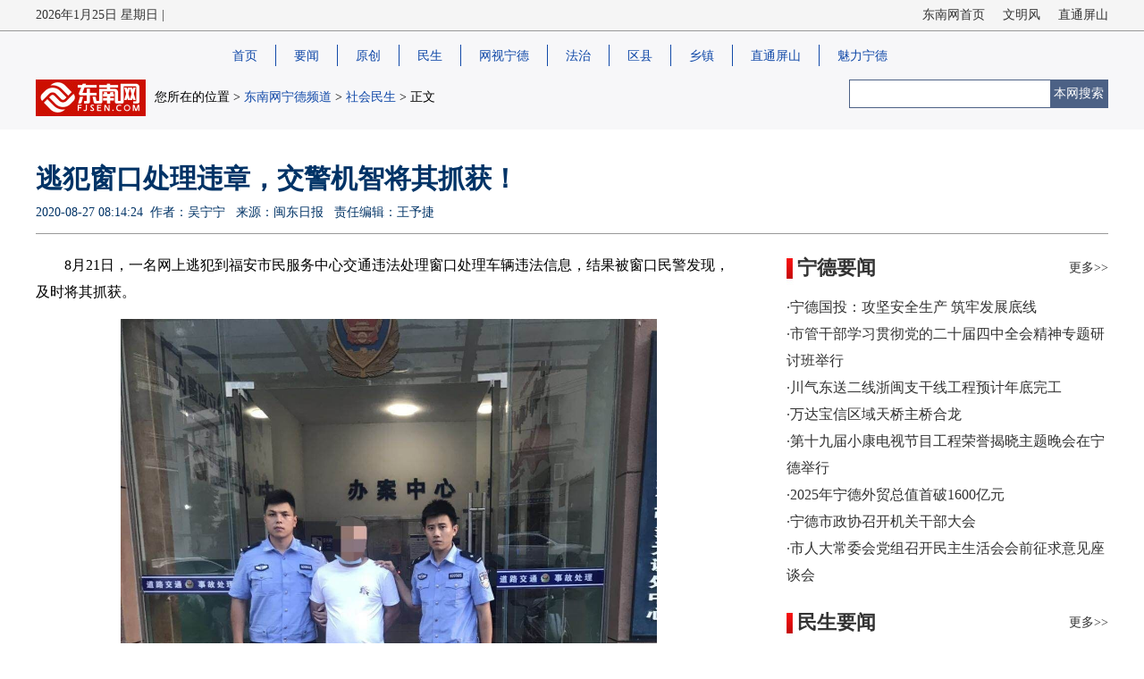

--- FILE ---
content_type: text/html; charset=utf-8
request_url: http://nd.fjsen.com/2020-08/27/content_30458506.htm
body_size: 19353
content:
<!DOCTYPE html>
<html>
<head>
<meta http-equiv="Content-Type" content="text/html; charset=utf-8" />
<link href="//fjsenresource.fjsen.com/ndresource/templateRes/201111/12/19831/19831/style_s221_fjnd.css" rel="stylesheet" type="text/css" />
<title>
逃犯窗口处理违章，交警机智将其抓获！
-
社会民生
- 东南网宁德频道
</title>
<meta http-equiv="X-UA-Compatible" content="IE=edge,chrome=1">
<meta name="renderer" content="webkit">
<meta name="viewport" content="width=1300" />
<script src="//www.fjsen.com/js/jquery-1.9.1.min.js" atremote="atremote"></script>



<script>
var pcURL    = "//nd.fjsen.com/2020-08/27/content_30458506.htm";
var padURL   = "https://nd.fjsen.com/wap/2020-08/27/content_30458506.htm";
var jumpRule = "auto";
</script>

<script src="//www.fjsen.com/js/xy5url.js"></script>

<script>
function fjsensearch()
{
	document.fjsenSearchForm.submit();
}
$(function() {

});
</script>
<script src="//www.fjsen.com/js/tongji.js"></script>
<script src="//apimedia.fjsen.com/w/wx_share.js"></script>
</head>

<body>

<meta http-equiv="Content-Type" content="text/html; charset=utf-8" />
<div class="top">
  <div class="container">
    <div class="left">
      <div class="top_date"><script>
  	var date = new Date();
	var week = ['日', '一', '二', '三', '四', '五', '六'];
	document.write(date.getFullYear() + '年' + (date.getMonth() + 1) + '月' + date.getDate() + '日 星期' + week[date.getDay()]);
  </script>
   | <script type="text/javascript" src="//www.fjsen.com/js/tq.js" city="宁德" charset="gb2312" data="[tq.city] tq.weather1 tq.temp1"></script> </div>
    </div>
    <div class="right">
      <div class="top_link">
        <ul>
          <li><a href="//www.fjsen.com">东南网首页</a></li>
          <li><a href="//wmf.fjsen.com">文明风</a></li>
          <li><a href="https://www.fjsen.com/ztps/ztps.htm">直通屏山</a></li>
        </ul>
      </div>
    </div>
    <div class="newcl"></div>
  </div>
</div>


<div class="nl_sm">
  <ul>
    <li><a href="/">首页</a></li>
    <li><a href="/node_105129.htm">要闻</a></li>
    <li><a href="/node_105503.htm">原创</a></li>
    <li><a href="/node_105500.htm">民生</a></li>
    <li><a href="/tv.htm ">网视宁德</a></li>
    <li><a href="/node_306178.htm">法治</a></li>
    <li><a href="/node_100321.htm">区县</a></li>
    <li><a href="/node_154015.htm">乡镇</a></li>
    <li><a href="https://www.fjsen.com/ztps/ztps.htm">直通屏山</a></li>
    <li style="border:none;"><a href="/node_105128.htm">魅力宁德</a></li>
    <div class="newcl"></div>
  </ul>
  <div class="container">
    <div class="nl_logo"><img src="//fjsenresource.fjsen.com/ndresource/templateRes/201111/12/19831/19831/20220512_nl_logo.jpg"></div>
    <div class="nl_yd"> 您所在的位置 >
    <a href="http://nd.fjsen.com/index.htm" target="_blank" class="daohang">东南网宁德频道</a> &gt; <a href="http://nd.fjsen.com/node_105500.htm" target="_blank" class="daohang">社会民生</a> > 正文
 </div>
    <div class="nl_sr_box">
    
     <form action="//search.fjsen.com/search.php" method="get" target="_blank" name="fjsenSearchForm">
      <div class="nl_sr_ip">
         <input type="text" name="q"/>
            <input name="d" value="nd.fjsen.com" type="hidden">
      </div>
      <div class="nl_sr_bt"> <a href="javascript:;" onClick="fjsensearch()">本网搜索</a> </div>
      </form>
      
    </div>
    <div class="newcl"></div>
  </div>
</div>
<div class="container">
  <div class="nl_top">
    <h1>逃犯窗口处理违章，交警机智将其抓获！</h1>
    <p>2020-08-27 08:14:24 
作者：吴宁宁&nbsp;&nbsp;
来源：闽东日报&nbsp;&nbsp;
责任编辑：王予捷
</p>
  </div>
  <div class="nl_main">
    
    
<table width="100%" border="0" cellspacing="0" cellpadding="0">
  <tr>
    <td>
<div class="videodiv">
<div class="fjsen-player" player-data="{src:''}"></div>
</div>
</td>
      </tr>
<tr><td><!--enpcontent--><p style="text-indent: 2em; margin-bottom: 15px;">8月21日，一名网上逃犯到福安市民服务中心交通违法处理窗口处理车辆违法信息，结果被窗口民警发现，及时将其抓获。</p><p style="margin-bottom: 15px; text-align: center; text-indent: 0em;"><img src="https://nd.fjsen.com/images/2020-08/27/30458506_9b579bc8-b767-4ac7-a0b1-c88120fd82d9.jpeg" id="XinhuaMMS://381573,0,0,5" data-mce-src="/a/10001/202008/882f7faaac1295b75c3c17ae3cb330ea.jpeg" data-origin-src="//res.ndsww.com/a/10001/202008/cca42ce72ec3b7dd2255d47d3abf988b.jpeg" data-mce-attachid="322206" data-mce-alias="GetAttachment.do?id=381573" width="600" style="" alt="" height="800" border="0" vspace="0" title=""/></p><p style="text-indent: 2em; margin-bottom: 15px;">当日16时许，一名男子来到福安市民服务中心交通违法处理窗口处理车辆违法信息。窗口民警在调取当事人信息并在当事人林某某出示驾驶证后，民警发现林某某系在逃人员。发现此情况后，民警机智地迅速关闭网页，借口网络故障，让其稍等片刻，同时示意其他民警对其进行包抄抓捕将其当场抓获。</p><p style="text-indent: 2em; margin-bottom: 15px;">经查，犯罪嫌疑人林某某于2020年3月在贵州因涉嫌合同欺诈罪，当地警方对林某某进行了口头传唤，林某某并没有配合调查并潜逃，贵州警方依法林某某发起了网上追逃。目前，犯罪嫌疑人林某某已移交贵州警方。（闽东日报社融媒体中心记者 吴宁宁 通讯员 林杰 文/图）</p><!--/enpcontent--><!--enpproperty <articleid>30458506</articleid><date>2020-08-27 08:14:24:0</date><author>吴宁宁</author><title>逃犯窗口处理违章，交警机智将其抓获！</title><keyword>民警,林某某,贵州,警方,发现</keyword><subtitle></subtitle><introtitle></introtitle><siteid>162</siteid><nodeid>105500</nodeid><nodename>社会民生</nodename><nodesearchname>社会民生</nodesearchname><picurl></picurl><picbig></picbig><picmiddle></picmiddle><picsmall></picsmall><url>http://nd.fjsen.com/2020-08/27/content_30458506.htm</url><urlpad>https://nd.fjsen.com/wap/2020-08/27/content_30458506.htm</urlpad><sourcename>闽东日报</sourcename><abstract>8月21日，一名网上逃犯到福安市民服务中心交通违法处理窗口处理车辆违法信息，结果被窗口民警发现，及时将其抓获。当日16时许，一名男子来到福安市民服务中心交通违法处理窗口处理车辆违法信息。经查，犯罪嫌疑人林某某于2020年3月在贵州因涉嫌合同欺诈罪，当地警方对林某某进行了口头传唤，林某某并没有配合调查并潜逃，贵州警方依法林某某发起了网上追逃。</abstract><channel>1</channel><journalist></journalist><type>0</type><countPic>0</countPic><liability>王予捷</liability><tag></tag>/enpproperty-->
<p></p></td>
  </tr>
</table>





    <div class="xx_left" style="margin-top:50px;">
    <!--
    <div class="xx_ew"><a href=""><image src="//fjsenresource.fjsen.com/ndresource/templateRes/201111/12/19831/19831/20220512_xx_ew01.jpg"></a>
    分享该新闻到微信    
    </div>
    <div class="xx_txt">
      <p>分享该新闻到微信朋友圈</p> 
      <p>1、打开手机软件“<span>微信</span>”——“<span>发现</span>”——“<span>扫一扫</span>”。</p>
      <p>2、对准左边二维码进行扫描</p>
      <p>3、识别成功后，弹出是否浏览该页面，点击确定。</p>
      <p>4、点击手机右上角分享按钮，分享到朋友圈</p>
    </div>
    <div class="xx_ew" style="float:right;"><a href=""><image src="//fjsenresource.fjsen.com/ndresource/templateRes/201111/12/19831/19831/20220512_xx_ew02.jpg"></a>
    扫描关注官方微信    
    </div>
    -->
    <script type="text/javascript" src="//www.fjsen.com/js/nry_weixin.js" atremote="atremote"></script>
    <div class="newcl"></div>
  </div>
  </div>
  
  <meta http-equiv="Content-Type" content="text/html; charset=utf-8" />
<script src="//www.fjsen.com/js/easy.js" atremote="atremote"></script>
<div class="nl_list">
    <div class="tl_d"> <span><a href="/node_105129.htm" target="_blank">更多>></a></span>宁德要闻 </div>
    <div class="list_a">
      
<ul>
<li>
<a href="http://nd.fjsen.com/2026-01/23/content_32121110.htm" target="_blank">·宁德国投：攻坚安全生产 筑牢发展底线</a>
</li>
<li>
<a href="http://nd.fjsen.com/2026-01/23/content_32121036.htm" target="_blank">·市管干部学习贯彻党的二十届四中全会精神专题研讨班举行</a>
</li>
<li>
<a href="http://nd.fjsen.com/2026-01/22/content_32120328.htm" target="_blank">·川气东送二线浙闽支干线工程预计年底完工</a>
</li>
<li>
<a href="http://nd.fjsen.com/2026-01/22/content_32120387.htm" target="_blank">·万达宝信区域天桥主桥合龙</a>
</li>
<li>
<a href="http://nd.fjsen.com/2026-01/22/content_32120324.htm" target="_blank">·第十九届小康电视节目工程荣誉揭晓主题晚会在宁德举行</a>
</li>
<li>
<a href="http://nd.fjsen.com/2026-01/21/content_32119669.htm" target="_blank">·2025年宁德外贸总值首破1600亿元</a>
</li>
<li>
<a href="http://nd.fjsen.com/2026-01/21/content_32119767.htm" target="_blank">·宁德市政协召开机关干部大会</a>
</li>
<li>
<a href="http://nd.fjsen.com/2026-01/21/content_32119764.htm" target="_blank">·市人大常委会党组召开民主生活会会前征求意见座谈会</a>
</li>
</ul>

    </div>
    <div class="tl_d"> <span><a href="/node_105500.htm" target="_blank">更多>></a></span>民生要闻 </div>
    <div class="list_a">
      
<ul>
<li>
<a href="http://nd.fjsen.com/2026-01/22/content_32120703.htm" target="_blank">·市民反映废品回收店占道经营影响出行</a>
</li>
<li>
<a href="http://nd.fjsen.com/2026-01/21/content_32120098.htm" target="_blank">·市气象台发布“低温”“大风”双预警宁德市将迎持续低温天气</a>
</li>
<li>
<a href="http://nd.fjsen.com/2026-01/20/content_32118829.htm" target="_blank">·强冷空气来袭 宁德市有较大范围霜或霜冻</a>
</li>
<li>
<a href="http://nd.fjsen.com/2026-01/20/content_32118813.htm" target="_blank">·宁德市发布农业气象灾害风险预警</a>
</li>
<li>
<a href="http://nd.fjsen.com/2026-01/20/content_32118803.htm" target="_blank">·宁德市推出“山海迎春·福宁惠民” 新春促消费活动</a>
</li>
<li>
<a href="http://nd.fjsen.com/2026-01/19/content_32118205.htm" target="_blank">·宁德市无人机药品配送项目成功首飞 智慧医疗与低空经济融合实现新突破</a>
</li>
<li>
<a href="http://nd.fjsen.com/2026-01/19/content_32118198.htm" target="_blank">·深化体教融合 破解运动健儿培育困境</a>
</li>
<li>
<a href="http://nd.fjsen.com/2026-01/13/content_32114883.htm" target="_blank">·宁德：山海民生添亮色 一枝一叶总关情</a>
</li>
</ul>

    </div>
    <div class="tl_d"> <a href="/node_100344.htm" target="_blank"><span>更多>></span></a>新闻图片</div>
    <div class="xw_img"> 
    
    <a href="http://nd.fjsen.com/2026-01/23/content_32121099.htm" target="_blank"><img src="https://nd.fjsen.com/images/2026-01/23/32121099_t0_29X0X561X399_344c5364-5222-4e52-ba15-b7340be05e4a.jpg">一条网红公路带火一片山海</a>

    
    
    
    </div>
    <div class="xw_img" style="float:right;"> 
    <a href="http://nd.fjsen.com/2026-01/23/content_32121083.htm" target="_blank"><img src="https://nd.fjsen.com/images/2026-01/23/32121083_t0_12X3X591X437_52da1085-3136-4237-b1e5-3945b34d4d5e.jpg">蕉城勤格村：砂糖橘喜获丰收</a>

 </div>
    <div class="xw_img"> <a href="http://nd.fjsen.com/2026-01/22/content_32120324.htm" target="_blank"><img src="https://nd.fjsen.com/images/2026-01/22/32120324_t0_38X0X569X398_79645a25-c30e-4db0-a1f2-7ea49a7afb0a.jpg">第十九届小康电视节目工程荣誉揭晓主题晚会在宁德举行</a>
</div>
    <div class="xw_img" style="float:right;"> <a href="http://nd.fjsen.com/2026-01/22/content_32120387.htm" target="_blank"><img src="https://nd.fjsen.com/images/2026-01/22/32120387_t0_64X0X512X336_2558604a-789f-4a69-b0b3-a4ea6f1c016a.jpg">万达宝信区域天桥主桥合龙</a>
</div>
    <div class="xw_img"> <a href="http://nd.fjsen.com/2026-01/21/content_32119669.htm" target="_blank"><img src="https://nd.fjsen.com/images/2026-01/21/32119669_t0_11X5X591X440_1a767491-b44f-4ed6-b0c5-717e7eee85ef.jpg">2025年宁德外贸总值首破1600亿元</a>
 </div>
    <div class="xw_img" style="float:right;"><a href="http://nd.fjsen.com/2026-01/20/content_32118769.htm" target="_blank"><img src="https://nd.fjsen.com/images/2026-01/20/32118769_t0_53X0X553X375_32f1af83-46d0-4855-9b2f-390bdf0159b6.jpg">屏南：古村落“长出”新风景</a>
</div>
    <div class="newcl"></div>
    
    
    <!--
    <div class="tl_d"> <a href="node_111.htm" target="_blank"><span>更多>></span></a>娱乐</div>
    <div class="list_a">
      
<ul>
</ul>

    </div>
    -->
    
    
    
    <div class="newcl" style="height:20px;"></div>
    <div class="tl_d"> 
    	<ul class="easytab" onclass="li_01" unclass="li_02" style="float: right;font-size: 14px;font-weight: normal;">
          
          <li class="li_01" easytab="#santian" style="float: left;">三天</li>
          <li class="li_02" easytab="#yizhou" style="    float: left;    padding-left: 10px;">一周</li>
          <li class="li_02" easytab="#yiyue" style="    float: left;    padding-left: 10px;">一月</li>
        </ul>
    点击排行</div>
     <div style="">
     <style>
	.c_lm_n02{padding:0px;margin:0px;line-height:24px;font-size:12px;color:#003399;margin-top:10px;margin-bottom:10px;}
	.c_lm_n02 img{display:block;float:left;padding-left:12px;padding-top:7px;}
	.c_lm_n02 li{height:30px; line-height:30px; overflow:hidden; font-size:16px;}
	.c_lm_n02 li span{ float:right; display:none}
	.c_lm_n02 a{color:#003366;}
	.c_lm_n02 a:hover{color:#003366;}
	 </style>
    <div class="c_lm_n02 paihang2012">
        <img src="//fjsenresource.fjsen.com/ndresource/templateRes/202205/18/61236/61236/top.jpg" width="25"  atremote="atremote"/>
         <div id="santian">
            <script src="//stat.fjsen.com/mysql/topProxy/contentProxy.js.php?nodeid=100319&&website=abchffgh&&toptype=_last_3_days&displaycount=10&&titlelength=22" atremote="atremote"></script>
          </div>
        <div id="yizhou" style="display:none;">
            <script src="//stat.fjsen.com/mysql/topProxy/contentProxy.js.php?nodeid=100319&&website=abchffgh&&toptype=_last_7_days&displaycount=10&&titlelength=22" atremote="atremote"></script>
        </div>
        <div id="yiyue" style="display:none;">
            <script src="//stat.fjsen.com/mysql/topProxy/contentProxy.js.php?nodeid=100319&&website=abchffgh&&toptype=_last_30_days&displaycount=10&&titlelength=22" atremote="atremote"></script>
        </div>
    </div>
</div> 
    
    
    
    
    
    
    
    
  </div>
  
  
  
  
  

  
  
  
  
  <div class="newcl"></div>
</div>
<div class="nl_sm_bot">
  <ul>
    <li><a href="/">首页</a></li>
    <li><a href="/node_105129.htm">要闻</a></li>
    <li><a href="/node_105503.htm">原创</a></li>
    <li><a href="/node_105500.htm">民生</a></li>
    <li><a href="/tv.htm">网视宁德</a></li>
    <li><a href="/node_306178.htm">法治</a></li>
   <!-- <li><a href="">区县</a></li>-->
    <li><a href="/node_154015.htm">乡镇</a></li>
    <li><a href="//www.fjsen.com/ztps/ztps.htm">直通屏山</a></li>
    <li style="border:none;"><a href="/node_105128.htm">魅力宁德</a></li>
    <div class="newcl"></div>
  </ul>
</div>
<div class="bottom" style="margin:0px;"><div style="">
    <div style="width:1000px; margin:auto;">
     <!--模板ID：37721-->
<meta http-equiv="Content-Type" content="text/html; charset=utf-8" />
<style>
.di2021{clear:both;margin:auto;font-size:12px; text-align:center; line-height:25px;width: 1000px; -webkit-text-size-adjust: none;}
</style>
<div class="di2021">
    <div style="clear:both;">
        <a target="_blank" atremote="atremote" href="//www.fjsen.com/introduce.htm">关于我们</a> | 
        <a target="_blank" atremote="atremote" href="//www.fjsen.com/AdPrice/index.htm">广告服务</a> | 
        <a target="_blank" atremote="atremote" href="//www.fjsen.com/map.htm">网站地图</a> | 
        <a target="_blank" atremote="atremote" href="//www.fjsen.com/node_157405.htm">网站公告</a>
    </div>
    <div style="clear:both;">
	  国新办发函[2001]232号 闽ICP备案号(<a href="https://beian.miit.gov.cn/" target="_blank">闽ICP备05022042号</a>)  互联网新闻信息服务许可证 编号：35120170001  网络文化经营许可证 闽网文〔2019〕3630-217号<br />
	  信息网络传播视听节目许可（互联网视听节目服务/移动互联网视听节目服务）证号：1310572 广播电视节目制作经营许可证（闽）字第085号<br />
	  网络出版服务许可证 （署）网出证（闽）字第018号  增值电信业务经营许可证 闽B2-20100029<br />
	  福建日报报业集团拥有东南网采编人员所创作作品之版权，未经报业集团书面授权，不得转载、摘编或以其他方式使用和传播<br />
	  职业道德监督、违法和不良信息举报电话：<strong>0591-87095403（工作日9:00-12:00、15:00-18:00）</strong> 举报邮箱：<strong>jubao@fjsen.com</strong> 福建省新闻道德委举报电话：<strong>0591-87275327</strong>
	    <br />
    </div>
    <div style="clear:both;">
      <div style="margin:5px auto; width:500px;">
        <table width="500" border="0" cellpadding="0" cellspacing="0">
          <tr>
		   <td><span><a target="_blank" href="//www.12377.cn/"><img src="//www.fjsen.com/40143.files/images/etxx.png" atremote="atremote" data-bd-imgshare-binded="1"></a></span></td>
            <td width="170"><span><a target="_blank" href="//www.12377.cn/"><img src="//www.fjsen.com/37511.files/images/jbzx.gif" atremote="atremote" data-bd-imgshare-binded="1"></a></span>
			</td>
			<td><span><a href="//www.beian.gov.cn/portal/registerSystemInfo?recordcode=35010202000686" target="_blank"><img src="//www.fjsen.com/40143.files/images/2017102601.jpg" atremote="atremote" data-bd-imgshare-binded="1"></a></span></td>
          </tr>
        </table>
      </div>
    </div>
</div>

<script src="//www.fjsen.com/js/paging.js" atremote="atremote" language="JavaScript"></script>


    </div>
</div></div>

<style>
.videodiv{ width:580px; margin:0px auto; text-align:center;}
</style>
<script src="//cdnmedia.fjsen.com/fjsenPlayer/FjsenPlayer.min.js"  atremote="atremote"></script>
<script src="//www.fjsen.com/js/paging.js"></script>


<!-- stat.fjsen.com/mysql -->
<script language="javascript">var __$nodeid=105500;var __$contentid=30458506;var __$title='逃犯窗口处理违章，交警机智将其抓获！';var __$AuthorPh='吴宁宁';var __$Editor='宁德编辑';var __$Liability='王予捷';var __$pubtime='2020-08-27 08:14:24';</script>
<script language="JavaScript" charset="gb2312" src="//stat.fjsen.com/mysql/count/abchffgh/abchffgh.js" ></script><noscript><img src="//stat.fjsen.com/mysql/count/abchffgh/abchffgh.php" alt="" style="border:0" /></noscript>
<!-- /stat.fjsen.com/mysql -->


</body>
</html>

--- FILE ---
content_type: text/html; charset=utf-8
request_url: http://stat.fjsen.com/mysql/topProxy/contentProxy.js.php?nodeid=100319&&website=abchffgh&&toptype=_last_3_days&displaycount=10&&titlelength=22
body_size: 1400
content:

var A_title = new Array();
var A_titleall = new Array();
var A_count = new Array();
var A_pubtime = new Array();
var A_url = new Array();

A_title.push('宁德市中医院脊柱侧弯冬季训练营招募开启 守护');
A_titleall.push('宁德市中医院脊柱侧弯冬季训练营招募开启 守护青少年挺拔身姿');
A_url.push('https://nd.fjsen.com/wap/2026-01/22/content_32120343.htm');
A_count.push('962');
A_pubtime.push('01-22');

A_title.push('川气东送二线浙闽支干线（贯岭段）工程预计年底');
A_titleall.push('川气东送二线浙闽支干线（贯岭段）工程预计年底完工');
A_url.push('http://nd.fjsen.com/2026-01/22/content_32120328.htm');
A_count.push('582');
A_pubtime.push('01-22');

A_title.push('第十九届小康电视节目工程荣誉揭晓主题晚会在宁');
A_titleall.push('第十九届小康电视节目工程荣誉揭晓主题晚会在宁德举行');
A_url.push('http://nd.fjsen.com/2026-01/22/content_32120324.htm');
A_count.push('576');
A_pubtime.push('01-22');

A_title.push('万达宝信区域天桥主桥合龙');
A_titleall.push('万达宝信区域天桥主桥合龙');
A_url.push('http://nd.fjsen.com/2026-01/22/content_32120387.htm');
A_count.push('571');
A_pubtime.push('01-22');

A_title.push('市民反映废品回收店占道经营影响出行');
A_titleall.push('市民反映废品回收店占道经营影响出行');
A_url.push('http://nd.fjsen.com/2026-01/22/content_32120703.htm');
A_count.push('500');
A_pubtime.push('01-22');

A_title.push('市管干部学习贯彻党的二十届四中全会精神专题研');
A_titleall.push('市管干部学习贯彻党的二十届四中全会精神专题研讨班举行');
A_url.push('http://nd.fjsen.com/2026-01/23/content_32121036.htm');
A_count.push('366');
A_pubtime.push('01-23');

A_title.push('一条网红公路带火一片山海');
A_titleall.push('一条网红公路带火一片山海');
A_url.push('http://nd.fjsen.com/2026-01/23/content_32121099.htm');
A_count.push('354');
A_pubtime.push('01-23');

A_title.push('蕉城勤格村：砂糖橘喜获丰收');
A_titleall.push('蕉城勤格村：砂糖橘喜获丰收');
A_url.push('http://nd.fjsen.com/2026-01/23/content_32121083.htm');
A_count.push('350');
A_pubtime.push('01-23');

A_title.push('宁德国投：攻坚安全生产 筑牢发展底线');
A_titleall.push('宁德国投：攻坚安全生产 筑牢发展底线');
A_url.push('http://nd.fjsen.com/2026-01/23/content_32121110.htm');
A_count.push('348');
A_pubtime.push('01-23');

A_title.push('蕉城卫健系统开展无偿献血活动 热血暖冬为生命');
A_titleall.push('蕉城卫健系统开展无偿献血活动 热血暖冬为生命接力');
A_url.push('https://nd.fjsen.com/wap/2026-01/23/content_32121398.htm?page=pad');
A_count.push('240');
A_pubtime.push('01-23');

var A_tpl = '<ul>[loop]<li><a href="[url]" title="[titleall]" target="_blank">[title]</a><span>[pubtime]</span></li>[/loop]</ul>';
if(document.getElementById('news_top100319'))
{
	var A_tmp = document.getElementById('news_top100319').innerHTML;
	A_tmp = A_tmp.replace(/title=\[titleall\]/ig, 'title="[titleall]"');
	if(A_tmp.match(/\[loop\]/i))
	{
		A_tpl = A_tmp;
	}
}

var A_loop = A_tpl.replace(/(^[\S\s]*?\[loop\]|\[\/loop\][\S\s]*?$)/ig, '');

var A_loopHTML = '';

for(var A_i = 0; A_i < A_title.length; A_i ++)
{
	A_loopHTML += A_loop.replace(/\[title(|\:\d+)\]/ig, function($0, $1){
		if($1 == ''){
			return A_title[A_i];
		}
		return A_title[A_i].substr(0, parseInt($1, 10));
	}).replace(/\[url\]/ig, A_url[A_i]).replace(/\[pubtime\]/ig, A_pubtime[A_i]).replace(/\[count\]/ig, A_count[A_i]).replace(/\[titleall\]/ig, A_titleall[A_i]);
}

var A_HTML = A_tpl.replace(/\[loop\][\S\s]*?\[\/loop\]/i, A_loopHTML);

if(document.getElementById('news_top100319'))
{
	document.getElementById('news_top100319').innerHTML = A_HTML;
}
else
{
	document.write(A_HTML);
}


--- FILE ---
content_type: text/html; charset=utf-8
request_url: http://stat.fjsen.com/mysql/topProxy/contentProxy.js.php?nodeid=100319&&website=abchffgh&&toptype=_last_7_days&displaycount=10&&titlelength=22
body_size: 1361
content:

var A_title = new Array();
var A_titleall = new Array();
var A_count = new Array();
var A_pubtime = new Array();
var A_url = new Array();

A_title.push('深化体教融合 破解运动健儿培育困境');
A_titleall.push('深化体教融合 破解运动健儿培育困境');
A_url.push('http://nd.fjsen.com/2026-01/19/content_32118198.htm');
A_count.push('1238');
A_pubtime.push('01-19');

A_title.push('宁德市无人机药品配送项目成功首飞 智慧医疗与');
A_titleall.push('宁德市无人机药品配送项目成功首飞 智慧医疗与低空经济融合实现新突破');
A_url.push('http://nd.fjsen.com/2026-01/19/content_32118205.htm');
A_count.push('1237');
A_pubtime.push('01-19');

A_title.push('宁德市推出“山海迎春?福宁惠民” 新春促消费');
A_titleall.push('宁德市推出“山海迎春?福宁惠民” 新春促消费活动');
A_url.push('http://nd.fjsen.com/2026-01/20/content_32118803.htm');
A_count.push('1026');
A_pubtime.push('01-20');

A_title.push('强冷空气来袭 宁德市有较大范围霜或霜冻');
A_titleall.push('强冷空气来袭 宁德市有较大范围霜或霜冻');
A_url.push('http://nd.fjsen.com/2026-01/20/content_32118829.htm');
A_count.push('1023');
A_pubtime.push('01-20');

A_title.push('屏南：古村落“长出”新风景');
A_titleall.push('屏南：古村落“长出”新风景');
A_url.push('http://nd.fjsen.com/2026-01/20/content_32118769.htm');
A_count.push('1022');
A_pubtime.push('01-20');

A_title.push('宁德市发布农业气象灾害风险预警');
A_titleall.push('宁德市发布农业气象灾害风险预警');
A_url.push('http://nd.fjsen.com/2026-01/20/content_32118813.htm');
A_count.push('1015');
A_pubtime.push('01-20');

A_title.push('宁德市中医院脊柱侧弯冬季训练营招募开启 守护');
A_titleall.push('宁德市中医院脊柱侧弯冬季训练营招募开启 守护青少年挺拔身姿');
A_url.push('https://nd.fjsen.com/wap/2026-01/22/content_32120343.htm');
A_count.push('962');
A_pubtime.push('01-22');

A_title.push('东侨：“深海利器”交付 企业向海图强');
A_titleall.push('东侨：“深海利器”交付 企业向海图强');
A_url.push('http://nd.fjsen.com/2026-01/19/content_32118051.htm');
A_count.push('903');
A_pubtime.push('01-19');

A_title.push('福鼎：“光伏 储能”助力企业绿色转型');
A_titleall.push('福鼎：“光伏 储能”助力企业绿色转型');
A_url.push('http://nd.fjsen.com/2026-01/19/content_32118016.htm');
A_count.push('895');
A_pubtime.push('01-19');

A_title.push('科创赋能发展 蓄势再启新程');
A_titleall.push('科创赋能发展 蓄势再启新程');
A_url.push('http://nd.fjsen.com/2026-01/19/content_32118069.htm');
A_count.push('871');
A_pubtime.push('01-19');

var A_tpl = '<ul>[loop]<li><a href="[url]" title="[titleall]" target="_blank">[title]</a><span>[pubtime]</span></li>[/loop]</ul>';
if(document.getElementById('news_top100319'))
{
	var A_tmp = document.getElementById('news_top100319').innerHTML;
	A_tmp = A_tmp.replace(/title=\[titleall\]/ig, 'title="[titleall]"');
	if(A_tmp.match(/\[loop\]/i))
	{
		A_tpl = A_tmp;
	}
}

var A_loop = A_tpl.replace(/(^[\S\s]*?\[loop\]|\[\/loop\][\S\s]*?$)/ig, '');

var A_loopHTML = '';

for(var A_i = 0; A_i < A_title.length; A_i ++)
{
	A_loopHTML += A_loop.replace(/\[title(|\:\d+)\]/ig, function($0, $1){
		if($1 == ''){
			return A_title[A_i];
		}
		return A_title[A_i].substr(0, parseInt($1, 10));
	}).replace(/\[url\]/ig, A_url[A_i]).replace(/\[pubtime\]/ig, A_pubtime[A_i]).replace(/\[count\]/ig, A_count[A_i]).replace(/\[titleall\]/ig, A_titleall[A_i]);
}

var A_HTML = A_tpl.replace(/\[loop\][\S\s]*?\[\/loop\]/i, A_loopHTML);

if(document.getElementById('news_top100319'))
{
	document.getElementById('news_top100319').innerHTML = A_HTML;
}
else
{
	document.write(A_HTML);
}


--- FILE ---
content_type: text/html; charset=utf-8
request_url: http://stat.fjsen.com/mysql/topProxy/contentProxy.js.php?nodeid=100319&&website=abchffgh&&toptype=_last_30_days&displaycount=10&&titlelength=22
body_size: 1393
content:

var A_title = new Array();
var A_titleall = new Array();
var A_count = new Array();
var A_pubtime = new Array();
var A_url = new Array();

A_title.push('全市安全生产工作暨高层建筑消防安全和平安交通');
A_titleall.push('全市安全生产工作暨高层建筑消防安全和平安交通专项行动推进视频会议召开');
A_url.push('http://nd.fjsen.com/2025-12/26/content_32104791.htm');
A_count.push('3837');
A_pubtime.push('12-26');

A_title.push('我市召开公平竞争审查工作会议');
A_titleall.push('我市召开公平竞争审查工作会议');
A_url.push('http://nd.fjsen.com/2025-12/26/content_32104799.htm');
A_count.push('3823');
A_pubtime.push('12-26');

A_title.push('全市食安委成员会议召开');
A_titleall.push('全市食安委成员会议召开');
A_url.push('http://nd.fjsen.com/2025-12/27/content_32105456.htm');
A_count.push('3617');
A_pubtime.push('12-27');

A_title.push('宁德师范学院：做好“水文章”保护水生态');
A_titleall.push('宁德师范学院：做好“水文章”保护水生态');
A_url.push('http://nd.fjsen.com/2026-01/07/content_32111739.htm');
A_count.push('3226');
A_pubtime.push('01-07');

A_title.push('科技迎新创未来宁德科技馆元旦科普活动趣味上演');
A_titleall.push('科技迎新创未来宁德科技馆元旦科普活动趣味上演');
A_url.push('http://nd.fjsen.com/2026-01/07/content_32111734.htm');
A_count.push('3091');
A_pubtime.push('01-07');

A_title.push('宁德市在2025年省中小学幼儿园优质课评选中');
A_titleall.push('宁德市在2025年省中小学幼儿园优质课评选中喜获佳绩');
A_url.push('http://nd.fjsen.com/2026-01/07/content_32111729.htm');
A_count.push('3089');
A_pubtime.push('01-07');

A_title.push('宁德市持续推动民营经济高质量发展');
A_titleall.push('宁德市持续推动民营经济高质量发展');
A_url.push('http://nd.fjsen.com/2026-01/06/content_32110926.htm');
A_count.push('2955');
A_pubtime.push('01-06');

A_title.push('本周宁德市有一次低温霜冻过程 元旦假期以阴雨');
A_titleall.push('本周宁德市有一次低温霜冻过程 元旦假期以阴雨天气为主');
A_url.push('http://nd.fjsen.com/2025-12/30/content_32106866.htm');
A_count.push('2938');
A_pubtime.push('12-30');

A_title.push('“医路畅行”公益项目在宁德市启动');
A_titleall.push('“医路畅行”公益项目在宁德市启动');
A_url.push('http://nd.fjsen.com/2026-01/08/content_32112545.htm');
A_count.push('2931');
A_pubtime.push('01-08');

A_title.push('宁德市开展《丙午年》特种邮票发行专项监督检查');
A_titleall.push('宁德市开展《丙午年》特种邮票发行专项监督检查');
A_url.push('http://nd.fjsen.com/2026-01/08/content_32112900.htm');
A_count.push('2926');
A_pubtime.push('01-08');

var A_tpl = '<ul>[loop]<li><a href="[url]" title="[titleall]" target="_blank">[title]</a><span>[pubtime]</span></li>[/loop]</ul>';
if(document.getElementById('news_top100319'))
{
	var A_tmp = document.getElementById('news_top100319').innerHTML;
	A_tmp = A_tmp.replace(/title=\[titleall\]/ig, 'title="[titleall]"');
	if(A_tmp.match(/\[loop\]/i))
	{
		A_tpl = A_tmp;
	}
}

var A_loop = A_tpl.replace(/(^[\S\s]*?\[loop\]|\[\/loop\][\S\s]*?$)/ig, '');

var A_loopHTML = '';

for(var A_i = 0; A_i < A_title.length; A_i ++)
{
	A_loopHTML += A_loop.replace(/\[title(|\:\d+)\]/ig, function($0, $1){
		if($1 == ''){
			return A_title[A_i];
		}
		return A_title[A_i].substr(0, parseInt($1, 10));
	}).replace(/\[url\]/ig, A_url[A_i]).replace(/\[pubtime\]/ig, A_pubtime[A_i]).replace(/\[count\]/ig, A_count[A_i]).replace(/\[titleall\]/ig, A_titleall[A_i]);
}

var A_HTML = A_tpl.replace(/\[loop\][\S\s]*?\[\/loop\]/i, A_loopHTML);

if(document.getElementById('news_top100319'))
{
	document.getElementById('news_top100319').innerHTML = A_HTML;
}
else
{
	document.write(A_HTML);
}


--- FILE ---
content_type: text/css
request_url: http://fjsenresource.fjsen.com/ndresource/templateRes/201111/12/19831/19831/style_s221_fjnd.css
body_size: 9571
content:
@charset "utf-8";
/* CSS Document */

div,table,html,body,form,ul,ol,li,dl,dt,img,dd,tr,span,input,select,img,p{margin:0 ;padding:0;}
h1,h2,h3,h4,h5,h6{padding:0;margin:0;}
body{
	font-size: 14px;
	font-family: "微软雅黑";
	color: #000000;
	text-align: left;
    background:#ffffff;
    line-height:26px;
}
a{color:#333333; text-decoration:none;}
a:hover{text-decoration:none;}
button{margin:0; padding:0;}
ul li{list-style:none;}
img{border:none;}
.mycl{width:0px; height:0px; clear:both; overflow:hidden;}
.newcl {clear:both;}
h1 {font-family:"微软雅黑"; font-size:26px; color:#0057a9; text-align:center;}
p {text-indent:2em;}
img {/*display:block;*/}
.heide {height: 30px; background-color: #000000; z-index: 0; position: relative;filter: alpha(opacity=50);opacity: 0.5;
margin-top: -30px;}
.wz {z-index: 1;height: 30px;line-height: 30px;position: relative;text-align: left;
color: #FFFFFF;text-align: center;margin-top: -30px;}
.wz a, .wz a:visited {color: #FFFFFF;}

.top {background:#f5f5f5; height:34px; line-height:34px;}

.container {width:1200px; margin:0 auto;}
.left {float:left;}
.right {float:right;}
.top_date {color:#333333;}
.top_link li {float:left; padding-left:20px;}
.logo {width:210px; height:66px; float:left; margin-top:10px; margin-bottom:10px;}
.logo img {width:100%; height:100%;}
.search_box {width:300px; height:66px; background:url(20220512_search_box.jpg) no-repeat; float:left; margin-top:10px;}
.search_box input {float:left; border:none; line-height:30px; margin-top:18px; margin-left:26px;}
.search_bt {float:right; padding-right:25px; line-height:66px;}
.search_bt a {color:#ffffff;}
.top_icons {float:right; margin-top:13px;}
.top_icons li {float:left; margin-left:5px;}
.top_icons img {width:60px; height:60px;}
.sm_01 {background:#f5f5f5; height:40px;}
.sm_01 ul {padding-left:90px; padding-right:90px;}
.sm_01 li {float:left; line-height:40px; padding-right:30px;}
.sm_01 li a {color:#333333;}

.sm_02 {background:#205fb5;}
.sm_02_box {width:1200px; margin:0 auto;}
.sm_02 li {width:230px; float:left; text-align:center; font-size:22px; line-height:50px; color:#ffffff;}
.sm_02 a {color:#ffffff;}

.sm_qx {background:#f5f5f5; height:40px;}
.sm_qx ul {padding-left:130px; padding-right:80px;}
.sm_qx li {float:left; line-height:40px; padding-right:70px;}
.sm_qx li a {color:#333333;}

.ad_a {width:1200px; height:72px; margin-top:20px;}
.ad_a img {width:100%; height:100%;}
.ad_b {width:590px; height:72px; margin-top:20px; float:left;}
.ad_b img {width:100%; height:100%;}
.top_news h1 {font-size:38px; line-height:80px; margin-top:20px; padding-bottom:40px;}
.top_news h1 a {color:#000000;}
.left2 {width:530px; float:left;}
.tl_a {background:url(20220512_tl_a.jpg) no-repeat; height:32px; font-size:22px; font-weight:bold; padding-left:12px; color:#333333; margin-top:25px;}
.tl_a span {float:right; font-size:14px; font-weight:normal;}
.tl_a_sw
{background:url(20220512_tl_a.jpg) no-repeat; height:32px; font-size:22px; padding-left:12px; color:#333333; margin-top:25px;}
.tl_a_sw li {float:left; padding-right:20px;}
.tl_a_sw .on {font-weight:bold;}
.tl_a_sw span {float:right; font-size:14px; font-weight:normal;}
.tl_b {background:url(20220512_tl_b.png) no-repeat; height:32px; font-size:22px; font-weight:bold; padding-left:12px; color:#CA0000; margin-top:10px;}
.tl_b span {float:right; font-size:14px; font-weight:normal;}
.tl_d {background:url(20220512_tl_d.jpg) no-repeat; height:32px; font-size:22px; font-weight:bold; padding-left:12px; color:#333333; margin-top:25px;}
.tl_d span {float:right; font-size:14px; font-weight:normal;}

.list_a {line-height:42px; font-size:16px; padding-top:10px;}

.hd {width:660px; height:440px; float:right; background:#eeeeee; margin-top:25px;}
.tj_box {}
.tj_img {width:230px; height:140px; float:left; margin-top:20px; margin-right:12px;}
.tj_img img {width:100%; height:100%;}

.left3 {width:790px; float:left;}
.yc_left {width:440px; float:left; padding-top:10px;}
.yc_right {width:330px; float:right;}
.yc_img {width:330px; height:180px;  margin-top:10px;}
.yc_img img {width:100%; height:100%;}
.yc_left h1 {font-size:22px; line-height:48px;}
.yc_left p {line-height:28px; height:110px; color:#333333;}

.right2 {width:370px; float:right; margin-top:25px;}
.grey_box {background:#dfdfdf; padding:15px;}

.ad_ps {width:340px; height:80px;}
.ad_ps img {width:100%; height:100%;}

.tl_c {background:url(20220512_tl_c.jpg) no-repeat center; height:32px; font-size:22px; font-weight:bold; padding-left:12px; color:#333333; margin-top:25px; text-align:center;}

.left4 {width:390px; float:left;}
.mid4 {width:390px; float:left; padding-left:15px;}
.right4 {width:390px; float:right;}

.sp_img {width:390px; height:260px; margin-top:20px; position:relative;}
.sp_img img {width:100%; height:100%;}
.pl_bt {width:75px; height:75px; position:absolute; left:155px; top:85px;}
.pl_bt img {width:100%; height:100%;}
.h5_img {width:390px; height:540px; margin-top:20px;}
.h5_img img {width:100%; height:100%;}
.ts_img {width:390px; height:210px; margin-top:13px;}
.ts_img img {width:100%; height:100%;}
.sw_a li {float:left; font-size:22px; line-height:50px; text-align:center; width:120px;}
.sw_a .on {font-weight:bold; color:#CA0000;}
.sw_a .on a {color:#CA0000;}

.qx_img {width:390px; height:200px; float:left; margin-right:15px; padding-top:15px;}
.qx_img img {width:100%; height:100%;}
.list_c li {float:left; width:400px; line-height:34px; font-size:16px;}
.list_c {padding-top:20px;}

.ad_c {width:395px; height:60px; float:left; margin-right:7px; margin-top:15px;}
.ad_c img {width:100%; height:100%;}
.left5 {float:left; width:590px;}
.right5 {float:right; width:590px;}

.hy_img {width:250px; height:150px; float:left; padding-top:10px;}
.hy_img img {width:100%; height:100%;}
.list_d {float:right; width:330px; padding-top:25px; line-height:40px; font-size:16px;}

.nd_img {width:710px; height:520px; margin-top:30px; float:left;}
.nd_img img {width:100%; height:100%;}
.nd_img2 {width:480px; height:260px; margin-top:30px; float:right;}
.nd_img2 img {width:100%; height:100%;}

.bottom {background:#efefef; padding:80px; font-size:12px; text-align:center; color:#333333; margin-top:50px;}

.nl_sm {background:#f7f7f9; border-top:1px solid #999999; padding:15px;}
.nl_sm ul {width:800px; margin:0 auto; margin-bottom:15px;}
.nl_sm a {color:#1149a8;}
.nl_sm li {float:left; border-right:1px solid #1149a8; padding-right:20px; padding-left:20px; height:24px;}
.nl_logo {width:123px; height:41px; float:left;}
.nl_logo img {width:100%; height:100%;}
.nl_yd {line-height:40px; padding-left:10px; float:left;}

.nl_sr_box {width:288px; border:1px solid #4c6185; float:right; background:#ffffff; height:30px;}
.nl_sr_bt {background:#4c6185; float:right; height:22px; padding:4px; line-height:22px;}
.nl_sr_bt a {color:#ffffff;}
.nl_sr_ip input{width:220px; height:26px; border:none; float:left;}

.nl_top h1 {font-size:30px; line-height:50px; text-align:left; color:#003366;}
.nl_top p {text-indent:0px; color:#003366;}
.nl_top {padding-top:30px; border-bottom:1px solid #999999; padding-bottom:10px;}

.nl_top2 h1 {font-size:30px; line-height:50px; text-align:center; color:#003366;}
.nl_top2 p {text-indent:0px; color:#003366; text-align:center;}
.nl_top2 {padding-top:30px; padding-bottom:10px;}

.nl_top3 h1 {font-size:26px; line-height:50px; text-align:left; color:#ffffff;}
.nl_top3 p {text-indent:0px; color:#ffffff;}
.nl_top3 {padding-top:10px; border-bottom:1px solid #999999; padding-bottom:10px; margin-top:30px;}

.nl_main {width:790px; float:left;}
.nl_list {width:360px; float:right;}
.nl_list .list_a {line-height:30px;}
.xw_img {width:170px; height:155px; background:#eeeeee; font-size:12px; text-align:center; float:left; margin-top:10px; overflow:hidden;padding-bottom: 10px;}
.xw_img a {color:#003366;}
.xw_img img {width:170px; height:125px;}

.nl_main {font-size:16px; line-height:30px;padding-top:20px;}
.nl_main p {}
.nl_main2 {font-size:16px; line-height:30px;}
.nl_main2 p {padding-top:20px;}
.nl_main3 {font-size:16px; line-height:30px; color:#ffffff; padding:30px;}
.nl_main3 p {padding-top:20px;}

.nl_sm_bot {background:#f7f7f9; border-bottom:1px solid #999999; border-top:3px solid #4c6185;padding:8px; margin-top:30px; line-height:22px;}
.nl_sm_bot ul {width:820px; margin:0 auto;}
.nl_sm_bot a {color:#1149a8;}
.nl_sm_bot li {float:left; padding-right:20px; padding-left:20px; height:24px; font-size:16px;}
.lb_list {font-size:16px; line-height:34px; padding-top:20px; padding-bottom:20px; border-bottom:dotted 1px #666666;}
.lb_list span {float:right; font-size:14px;}
.lb_page {text-align:center; line-height:40px;}

.bg_dkgy {background:#333333;}
.top3_left {width:760px; float:left; padding-left:20px;}
.top3_right {float:right; padding-right:20px; width:400px; font-size:12px;}
.big_img {width:680px; height:440px; margin:0 auto;}
.big_img img {width:100%; height:100%;}

.xg_img {width:200px; height:130px; font-size:12px; float:left; padding:20px; text-align:center;}
.xg_img img {width:100%; height:100%;}
.xx_bot {padding-top:20px;}
.xx_left {width:805px; float:left; background:#effefd; border:1px solid #eeeeee; padding:10px;}
.xx_ew {width:100px; float:left; font-size:12px; text-align:center;}
.xx_txt {float:left; width:400px; font-size:14px;}
.xx_txt p {line-height:25px; padding-top:0px;}
.xx_txt span {color:#CA0000;}

--- FILE ---
content_type: text/css
request_url: http://cdnmedia.fjsen.com/fjsenPlayer/FjsenPlayer.css?v=V2411
body_size: 2222
content:
/*
HLSPlayer css
laodahaoo@qq.com
*/

.fjsen-player-screen{width:100%; height:100%;}
.fjsen-player-full-body{overflow:hidden!important;}
.fjsen-player-screen-full{position:fixed; top:0; right:0; bottom:0; left:0; margin:0; box-sizing:border-box; width:100%; height:100%; z-index:9999; background:#000;}

.fjsen-player-wrap{width:100%; margin:0 auto; height:360px; font-size:12px; position:relative; font-family:Verdana, "微软雅黑"; text-align:left; text-indent:0; user-select:none; -webkit-user-select:none; -webkit-font-smoothing:antialiased; -webkit-tap-highlight-color:transparent; -webkit-touch-callout:none; line-height:1;}
.fjsen-player-wrap .fjsen-player-bg{position:absolute; z-index:0; width:100%; height:100%; background:#000;}
.fjsen-player-wrap .fjsen-player-canvas{width:100%; height:100%;}
.fjsen-player-wrap .fjsen-player-virtual{position:absolute; z-index:1; width:100%; height:100%; background:#fff; opacity:0.6; filter:alpha(Opacity=60);}
.fjsen-player-wrap .fjsen-player-video{position:absolute; z-index:2; width:100%; height:100%; overflow:hidden;}
.fjsen-player-wrap .fjsen-player-poster{width:100%; height:100%; position:absolute; max-width: 100% !important; object-fit: contain;}
.fjsen-player-wrap .fjsen-player-media{width:100%; height:100%; display:block; position:absolute; z-index:1; object-position: center center;}
.fjsen-player-wrap .fjsen-player-play{width:84px; height:84px; background:url(bg.png) no-repeat; position:absolute; z-index:3; left:50%; top:50%; margin:-42px 0 0 -42px;}
.fjsen-player-wrap .fjsen-player-play-hover{background-position:-100px 0;}
.fjsen-player-wrap .fjsen-player-msg{height:30px; line-height:30px; padding:0 15px; border-radius:30px; background:#2F4056; color:#fff; position:absolute; z-index:3; left:50%; top:50%; transform: translate(-50%, -50%); display:none; white-space:nowrap;}
.fjsen-player-wrap .fjsen-player-wind{width:100%; height:100%; position:absolute; z-index:4; background:#000; opacity:0; filter:alpha(Opacity=0);}
.fjsen-player-wrap .fjsen-player-bar-bg{width:100%; height:30px; background:#000; opacity:0.3; filter:alpha(Opacity=30); position:absolute; z-index:5; left:0; bottom:0; display:none;}
.fjsen-player-wrap .fjsen-player-bar{width:100%; height:30px; position:absolute; z-index:6; left:0; bottom:0; display:none;}

.fjsen-player-wrap .fjsen-player-playing{float:left; margin:5px; margin-left:10px; width:20px; height:20px; background:url(bg.png) no-repeat -200px 0; cursor:pointer;}
.fjsen-player-wrap .fjsen-player-pause{background-position:-200px -20px;}
.fjsen-player-wrap .fjsen-player-playtime{float:left; margin:5px; line-height:20px; color:#fff;}
.fjsen-player-wrap .fjsen-player-maxtime{float:left; margin:5px; line-height:20px; color:#828282;}

.fjsen-player-wrap .fjsen-player-fullscreen{float:right; margin:5px; margin-right:10px; width:20px; height:20px; background:url(bg.png) no-repeat -220px 0; cursor:pointer;}
.fjsen-player-wrap .fjsen-player-fullscreen-exit{background-position:-220px -20px;}

.fjsen-player-wrap .fjsen-player-pr-bg{width:100%; height:6px; background:#c2c2c2; position:absolute; left:0; bottom:30px; z-index:5; display:none;}
.fjsen-player-wrap .fjsen-player-pr-load{width:0%; height:6px; background:#dddddd; position:absolute; left:0; bottom:30px; z-index:6; display:none;}
.fjsen-player-wrap .fjsen-player-pr-goto{width:0%; height:6px; background:#fff; position:absolute; left:0; bottom:30px; z-index:7; display:none;}
.fjsen-player-wrap .fjsen-player-pr-goto-pos{width:80px; height:65px; transform: translate(50%, -105%); float:right; text-align:center;}
.fjsen-player-wrap .fjsen-player-pr-goto-pos-big{width:160px; height:110px; transform: translate(50%, -105%); float:right; text-align:center;}
.fjsen-player-wrap .fjsen-player-pr-goto-pos-notpreview{width:80px; height:20px; transform: translate(50%, -105%); float:right; text-align:center;}
.fjsen-player-wrap .fjsen-player-pr-time{display:inline-block; line-height:20px; padding:0 10px; color:#fff; text-align:center; background:#2F4056; border-radius:20px;}
.fjsen-player-wrap .fjsen-player-pr-play{width:0%; height:6px; background:#01aaed; position:absolute; left:0; bottom:30px; z-index:8; display:none;}
.fjsen-player-wrap .fjsen-player-pr-dian{height:10px; width:10px; background:#01aaed; border-radius:10px; border:#fff solid 3px; transform: translate(33.33%, -33.33%); float:right; display:none;}
.fjsen-player-wrap .fjsen-player-pr-bar{width:100%; height:10px; background:#000; opacity:0; filter:alpha(Opacity=0); position:absolute; left:0; bottom:28px; z-index:9; display:none;}
.fjsen-player-wrap .fjsen-player-pr-goto-pos .fjsen-player-canvas-hide{width:80px; height:45px;}
.fjsen-player-wrap .fjsen-player-pr-goto-pos-big .fjsen-player-canvas-hide{width:160px; height:90px;}
.fjsen-player-wrap .fjsen-player-pr-goto-pos-notpreview .fjsen-player-canvas-hide{display:none;}

.fjsen-player-wrap .fjsen-player-volume{float:right; margin:5px; width:20px; height:20px; background:url(bg.png) no-repeat -220px -40px; cursor:pointer;}
.fjsen-player-wrap .fjsen-player-volume-off{background-position:-220px -60px;}
.fjsen-player-wrap .fjsen-player-volume-bar{position:absolute; width:30px; height:100px; bottom:30px; right:35px; z-index:10; display:none;}
.fjsen-player-wrap .fjsen-player-volume-pos{position:relative; width:100%; height:100%;}
.fjsen-player-wrap .fjsen-player-volume-bg{position:absolute; width:100%; height:100%; left:0; bottom:0; background:#000; opacity:0.3; filter:alpha(Opacity=30); z-index:11;}
.fjsen-player-wrap .fjsen-player-volume-tiao{position:absolute; width:6px; height:80%; border-radius:2px; left:12px; bottom:10%; background:#d2d2d2; z-index:12;}
.fjsen-player-wrap .fjsen-player-volume-val{position:absolute; width:6px; height:0px; border-radius:2px; left:12px; bottom:10%; background:#01aaed; z-index:13;}
.fjsen-player-wrap .fjsen-player-volume-dian{height:10px; width:10px; background:#01aaed; border-radius:10px; border:#fff solid 3px; transform: translate(-33.33%, -50%);}
.fjsen-player-wrap .fjsen-player-volume-tmd{position:absolute; width:100%; height:100%; left:0; bottom:0; background:#000; opacity:0; filter:alpha(Opacity=0); z-index:14;}

.fjsen-player-wrap .fjsen-player-quality{float:right; margin:5px; height:20px; padding:0 10px; text-align:center; line-height:20px; border-radius:10px; background:#e2e2e2; color:#323232; cursor:pointer; display:none;}
.fjsen-player-wrap .fjsen-player-quality-bar{position:absolute; bottom:27px; right:92.5px; padding:5px 15px 10px; border-radius:5px; transform: translate(50%, 0); z-index:10; background:#e2e2e2; display:none;}
.fjsen-player-wrap .fjsen-player-quality-bar .fjsen-player-quality-li{height:20px; text-align:center; line-height:30px; color:#323232; cursor:pointer;}
.fjsen-player-wrap .fjsen-player-quality-bar .fjsen-player-quality-li span{font-size:12px;}
.fjsen-player-wrap .fjsen-player-quality-bar .fjsen-player-quality-li:hover{color:#1e9fff;}

.fjsen-player-wrap .fjsen-player-logo{float:right; margin:5px; width:25px; height:20px; background:url(bg.png) no-repeat -240px -20px;}

.fjsen-player-wrap .fjsen-player-contextmenu{position:absolute; left:0; top:0; z-index:10000; width:180px; display:none;}
.fjsen-player-wrap .fjsen-player-contextmenu-pos{position:relative; width:100%; height:100%;}
.fjsen-player-wrap .fjsen-player-contextmenu-bg{position:absolute; z-index:10001; width:100%; height:100%; background:#000; opacity:0.6; filter:alpha(Opacity=60); border-radius:10px;}
.fjsen-player-wrap .fjsen-player-contextmenu-bar{position:absolute; z-index:10002; padding:10px; line-height:30px;}
.fjsen-player-wrap .fjsen-player-contextmenu-bar .fjsen-player-contextmenu-li{color:#fff; cursor:pointer;}
.fjsen-player-wrap .fjsen-player-contextmenu-bar .fjsen-player-contextmenu-li:hover{color:#1e9fff; font-weight:bolder;}

.fjsen-player-video-not-controls video::-webkit-media-controls{display:none !important;}
@media all and (orientation: portrait) { 
.fjsen-player-landscape .fjsen-player-wrap{-webkit-transform:rotate(90deg) translate(0,-100%); -webkit-transform-origin:0 0; transform:rotate(90deg) translate(0,-100%); transform-origin:0 0;}
}
@media screen and (orientation: landscape) {
.fjsen-player-landscape .fjsen-player-wrap{-webkit-transform:rotate(0deg) translate(0,0); -webkit-transform-origin:0 0; transform:rotate(0deg) translate(0,0); transform-origin:0 0;}
}

.fjsen-player-wrap{font-size:20px;}

.fjsen-player-wap .fjsen-player-msg{height:50px; line-height:50px; padding:0 20px; font-size:16px;}
.fjsen-player-wap .fjsen-player-bar-bg{height:50px;}
.fjsen-player-wap .fjsen-player-bar{height:50px;}
.fjsen-player-wap .fjsen-player-playing{margin:15px;}
.fjsen-player-wap .fjsen-player-playtime{margin:15px; margin-left:0;}
.fjsen-player-wap .fjsen-player-maxtime{margin:15px; margin-left:0;}
.fjsen-player-wap .fjsen-player-fullscreen{margin:15px;}

.fjsen-player-wap .fjsen-player-pr-bg{height:6px; bottom:50px;}
.fjsen-player-wap .fjsen-player-pr-load{height:6px; bottom:50px;}
.fjsen-player-wap .fjsen-player-pr-goto{height:6px; bottom:50px;}
.fjsen-player-wap .fjsen-player-pr-time{font-size:20px;}
.fjsen-player-wap .fjsen-player-pr-play{height:6px; bottom:50px;}
.fjsen-player-wap .fjsen-player-pr-dian{height:18px; width:18px;}
.fjsen-player-wap .fjsen-player-pr-bar{height:18px; bottom:44px;}

.fjsen-player-wap .fjsen-player-volume{margin:15px; margin-right:0;}

.fjsen-player-wap .fjsen-player-quality{margin:13px; margin-right:0; height:24px; line-height:24px; font-size:16px;}
.fjsen-player-wap .fjsen-player-quality-bar{bottom:45px; right:112.5px; padding:10px 15px 15px; border-radius:10px;}
.fjsen-player-wap .fjsen-player-quality-bar .fjsen-player-quality-li{font-size:16px;}

.fjsen-player-wap .fjsen-player-logo{margin:15px;}

--- FILE ---
content_type: application/javascript
request_url: http://cdnmedia.fjsen.com/fjsenPlayer/FjsenPlayer.min.js
body_size: 13886
content:
(function () {
	var _log = function (s) {
		try {
			if (fjsenPlayerSeeting && 'log' in fjsenPlayerSeeting && typeof fjsenPlayerSeeting.log == 'function') {
				fjsenPlayerSeeting.log(s);
			} else if (console) {
				console.log(s);
			}
		} catch (e) {

		}
	}
	if ('fjsenPlayerVersion' in window) {
		return _log('重复加载');
	}
	if (!('fjsenPlayerName' in window)) {
		window.fjsenPlayerName = '东南网视频';
	}
	window.fjsenPlayerVersion = 'V2411';
	if (typeof window.jQuery == 'undefined') {
		return _log('必须先加载 jQuery.js');
	}
	var _id_key = 'fjsen-player-id'
	var $ = window.jQuery
		, $body = ''
		, index = 0
		, list = []
		, data = {
			auto: 0
			//, bg: 'virtual'
			, bg: '#000000'
			, barHide: 2000
			, barTimer: 0
			, barVTimer: 0
			, barQTimer: 0
			, barBottom: 0
			, barHeight: 30
			, prHeight: 6
			, prDotSize: 10
			, context: 0
			, contextX: 0
			, controls: 1
			, events: {}
			, binEvents: {}
			, ele: {}
			, error: '当前视频播放资源不可用!'
			, height: 0
			, id: ''
			, inVShow: 0
			, inQShow: 0
			, isFull: 0
			, isCreate: 0
			, isEvent: 1
			, isTimelinePreview: 1
			, canFull: 1
			, windDrag: 1
			, fullTime: 0
			, landscape: 0
			, live: 0
			, listStr: ''
			, list: []
			, loaded: 0
			, oldVolume: 1
			, viTimer: 0
			, virtual: 0.5
			, mastTimer: 0
			, media: null
			, mime: ''
			, msg: ''
			, menuTimer: 0
			, objectFit: 'contain'
			, poster: ''
			, playing: 0
			, preload: 1
			, prTimer: 0
			, quality: 1
			, qualityHi: 0
			, src: ''
			, scale: 16 / 9
			, type: ''
			, width: '100%'
			, timePdNum: 0
			, videoControls: 0
			, notFullLandscape: 0
			, lastQualityBarLi: false
			, lastQualityBarIndex: -1
		}, quality = {
			'0': '自动'
			, '307200': '流畅'
			, '819200': '标清'
			, '1228800': '普清'
			, '1536000': '高清'
			, '2048000': '原画'
		}, dragData = {
			start: { x: 0, y: 0, time: 0 }
			, move: { x: 0, y: 0, time: 0 }
			, end: { x: 0, y: 0, time: 0 }
			, timer: 0, num: 0, darg: 0, xy: ''
		}, mime = {
			m3u8: 'application/vnd.apple.mpegurl'
			, mp3: 'audio/mpeg'
			, mp4: 'video/mp4'
			, flv: 'video/x-flv'
		}, fjsenPlayerSeeting = {
			loop: 0
			, same: 0
			, pre: 'fjsen-player'
			, tapMs: 300
			, path: ''
			, fullPage: 1
		}, UA = navigator.userAgent
		, isIE = UA.match(/MSIE/i) ? 1 : 0
		, isWX = UA.match(/MicroMessenger/i) ? 1 : 0
		, isX5 = UA.match(/TBS\//i) ? 1 : 0
		, isTouch = 'ontouchstart' in window ? 1 : 0
		, hls = 0
		, hlsJs = 'hls.js'
		, flv = 0
		, flvJs = 'flv.js'
		, flash = 0
		, mastTimer = 0
		, cacheSrc = []
		, cacheStr = [];
		
		

	var _init = function () {
		if ('fjsenPlayerSeeting' in window) {
			fjsenPlayerSeeting = $.extend(true, fjsenPlayerSeeting, window.fjsenPlayerSeeting);
		}
		$('script').each(function () {
			var src = $(this).prop('src');
			if (src && src.match(/\/FjsenPlayer(\.min|)\.js/i)) {
				fjsenPlayerSeeting.path = src.replace(/\/FjsenPlayer(\.min|)\.js($|\?[\S\s]*?$)/, '/');
				return false;
			}
		});
		$('head').append('<link rel="stylesheet" type="text/css" href="' + fjsenPlayerSeeting.path + 'FjsenPlayer.css?v=' + window.fjsenPlayerVersion + '" />');
		$body = $('body');
		$(function(){
			$body = $('body');
			$player = $('.' + fjsenPlayerSeeting.pre);
			$player.each(function () {
				_FjsenPlayer($(this), {});
			});
			$('a').each(function(){
				var that = $(this), img = that.find('img'), src = that.attr('href');
				if(img.length > 0 && src.match(/\.(mp4|m3u8)/)){
					var width = img.width(), height = img.height(), poster = img.prop('src'), warp = $('<div></div>');
					that.replaceWith(warp);
					_FjsenPlayer(warp, {
						src : src
						, width : width
						, height : height
						, poster : poster
						, scale : 0
						, bg : '#000000'
					});
				}
			});
		})
		var resize = 'onorientationchange' in window ? 'onorientationchange' : 'resize';
		$(window).on(resize, function () {
			setTimeout(function () {
				var is_Full = document.fullscreenElement || document.msFullscreenElement || document.mozFullScreenElement || document.webkitFullscreenElement || false;
				for (var i = 0; i < list.length; i++) {
					var OTHER = list[i];
					if (!isTouch && !is_Full && OTHER.isFull) _fullscreen(OTHER);
					if (OTHER.landscape && 'orientation' in window && OTHER.isFull) {
						if (Math.abs(window.orientation) % 180 == 0) {
							_landscape(OTHER, 1);
						} else _landscape(OTHER);
					}
				}
			}, 30);
		})
		if (isWX) {
			$(document).on('WeixinJSBridgeReady', _weixinAutoPlay);
		}
	}, _ajax = function (src, type, cache, async, success, error) {
		if (cache) {
			for (var i = 0; i < cacheSrc.length; i++) {
				if (cacheSrc[i] == src) {
					if (typeof success == 'function') {
						success(cacheStr[i]);
					}
					return;
				}
			}
		}
		$.ajax({
			dataType: type
			, cache: cache
			, async: async
			, url: src
			, success: function (str) {
				if (typeof str == 'undefined') str = '';
				if (cache) {
					cacheSrc.push(src);
					cacheStr.push(str);
				}
				if (typeof success == 'function') {
					success(str);
				}
			}
			, error: function () {
				if (typeof error == 'function') {
					error();
				}
			}
		});
	}, _ele = function (tagName, className) {
		var ele = $('<' + tagName + ' />')
		if (className) {
			_toggleClass(ele, className, 1);
		}
		return ele;
	}, _class = function (className) {
		if (!className) {
			return '';
		}
		if (className.toString().indexOf(fjsenPlayerSeeting.pre) > -1) {
			return className;
		}
		return fjsenPlayerSeeting.pre + '-' + className;
	}, _toggleClass = function (ele, className, addRemove) {
		className = _class(className);
		if (addRemove == 1 || !ele.is('.' + className)) {
			ele.addClass(className);
		} else if (addRemove == 0 || ele.is('.' + className)) {
			ele.removeClass(className);
		}
	}, _trigger = function (PLAYER, eventName, drag) {
		_log(eventName);
		for (var i in PLAYER.binEvents) {
			if (i == eventName) {
				PLAYER.binEvents[i](PLAYER, drag);
			}
		}
		for (var i in PLAYER.events) {
			if (i == eventName) {
				PLAYER.events[i](PLAYER, drag);
			}
		}
	}, _bind = function (PLAYER, eventName, execute) {
		PLAYER.binEvents[eventName] = execute;
	}, _create = function (PLAYER) {
		PLAYER.ele.screen = _ele('div', 'screen');
		PLAYER.ele.wrap = _ele('div', 'wrap');
		PLAYER.ele.bg = _ele('div', 'bg');
		PLAYER.ele.video = _ele('div', 'video');
		PLAYER.ele.play = _ele('div', 'play');
		PLAYER.ele.msg = _ele('div', 'msg');
		PLAYER.ele.wind = _ele('div', 'wind');
		PLAYER.ele.barBg = _ele('div', 'bar-bg');
		PLAYER.ele.bar = _ele('div', 'bar');
		PLAYER.ele.playing = _ele('div', 'playing');
		PLAYER.ele.playTime = _ele('div', 'playtime');
		PLAYER.ele.maxTime = _ele('div', 'maxtime');
		PLAYER.ele.fullscreen = _ele('div', 'fullscreen');
		PLAYER.ele.volume = _ele('div', 'volume');
		PLAYER.ele.volumeBar = _ele('div', 'volume-bar');
		PLAYER.ele.volumePos = _ele('div', 'volume-pos');
		PLAYER.ele.volumeBg = _ele('div', 'volume-bg');
		PLAYER.ele.volumeTiao = _ele('div', 'volume-tiao');
		PLAYER.ele.volumeVal = _ele('div', 'volume-val');
		PLAYER.ele.volumeDian = _ele('div', 'volume-dian');
		PLAYER.ele.volumeTmd = _ele('div', 'volume-tmd');
		PLAYER.ele.quality = _ele('div', 'quality');
		PLAYER.ele.qualityBar = _ele('div', 'quality-bar');
		PLAYER.ele.logo = _ele('div', 'logo');
		PLAYER.ele.menu = _ele('div', 'contextmenu');
		PLAYER.ele.menuPos = _ele('div', 'contextmenu-pos');
		PLAYER.ele.menuBg = _ele('div', 'contextmenu-bg');
		PLAYER.ele.menuBar = _ele('div', 'contextmenu-bar');
		PLAYER.ele.prBg = _ele('div', 'pr-bg');
		PLAYER.ele.prLoad = _ele('div', 'pr-load');
		PLAYER.ele.prGoto = _ele('div', 'pr-goto');
		PLAYER.ele.prTime = _ele('span', 'pr-time');
		PLAYER.ele.prPlay = _ele('div', 'pr-play');
		PLAYER.ele.prDian = _ele('div', 'pr-dian');
		PLAYER.ele.prBar = _ele('div', 'pr-bar');
		PLAYER.ele.media = _ele('video', 'media');
		var prGotoPosClass = 'pr-goto-pos-notpreview'
		if(!isTouch && PLAYER.isTimelinePreview){
			prGotoPosClass = 'pr-goto-pos';
		}
		PLAYER.ele.prGotoPos = _ele('div', prGotoPosClass);
		if(prGotoPosClass != 'pr-goto-pos-notpreview'){
			PLAYER.ele.mediaHide = _ele('video', 'media-hide');
			PLAYER.ele.canvasHide = _ele('canvas', 'canvas-hide');
		}
		if (PLAYER.bg == 'virtual') {
			PLAYER.ele.virtual = _ele('div', 'virtual');
			PLAYER.ele.canvas = _ele('canvas', 'canvas');
			PLAYER.ele.wrap.append(PLAYER.ele.virtual);
			PLAYER.ele.bg.append(PLAYER.ele.canvas);
		} else {
			if (PLAYER.bg) {
				PLAYER.ele.bg.css({ background: PLAYER.bg });
			}
		}
		_log(UA);
		PLAYER.ele.media.attr({
			'x-webkit-airplay': true
			, 'x5-playsinline': 'isiPhoneShowPlaysinline'
			, 'playsinline': 'isiPhoneShowPlaysinline'
			, 'webkit-playsinline': 'isiPhoneShowPlaysinline'
		}).css({ objectFit: PLAYER.objectFit });
		
		if(!isTouch && PLAYER.isTimelinePreview){
			PLAYER.ele.mediaHide.attr({
				'x-webkit-airplay': true
				, 'x5-playsinline': 'isiPhoneShowPlaysinline'
				, 'playsinline': 'isiPhoneShowPlaysinline'
				, 'webkit-playsinline': 'isiPhoneShowPlaysinline'
				, 'autoplay': 'autoplay'
				, 'muted': 'muted'
			}).css({ objectFit: PLAYER.objectFit });
		}
		if (fjsenPlayerSeeting.loop == 1) {
			PLAYER.ele.media.attr('loop', 'loop');
		}
		if (PLAYER.videoControls == 1) {
			PLAYER.ele.media.attr('controls', 'controls');
			PLAYER.ele.wind.hide();
		} else {
			PLAYER.ele.video.addClass('fjsen-player-video-not-controls');
		}
		PLAYER.ele.video.append(PLAYER.ele.media);
		PLAYER.ele.wrap.attr('id', PLAYER.id);
		if (isTouch) {
			_toggleClass(PLAYER.ele.wrap, 'wap', 1);
		}
		PLAYER.ele.playTime.html('00:00');
		if (PLAYER.live) {
			PLAYER.ele.maxTime.html('LIVE');
		} else {
			PLAYER.ele.maxTime.html(_timeStr(PLAYER.duration));
		}
		PLAYER.ele.prTime.html('00:00');
		PLAYER.ele.volumeVal.append(PLAYER.ele.volumeDian);
		PLAYER.ele.volumePos.append(PLAYER.ele.volumeBg).append(PLAYER.ele.volumeTiao).append(PLAYER.ele.volumeVal).append(PLAYER.ele.volumeTmd);
		PLAYER.ele.volumeBar.append(PLAYER.ele.volumePos);
		PLAYER.ele.menuPos.append(PLAYER.ele.menuBg).append(PLAYER.ele.menuBar);
		PLAYER.ele.menu.append(PLAYER.ele.menuPos);
		PLAYER.ele.prGoto.append(PLAYER.ele.prGotoPos);
		if(!isTouch && PLAYER.isTimelinePreview){
			PLAYER.ele.prGotoPos.append(PLAYER.ele.canvasHide)
		}
		PLAYER.ele.prGotoPos.append(PLAYER.ele.prTime);
		PLAYER.ele.prPlay.append(PLAYER.ele.prDian);
		PLAYER.ele.bar.append(PLAYER.ele.playing).append(PLAYER.ele.playTime).append(PLAYER.ele.maxTime).append(PLAYER.ele.fullscreen).append(PLAYER.ele.volume).append(PLAYER.ele.quality).append(PLAYER.ele.logo);
		PLAYER.ele.wrap.append(PLAYER.ele.bg).append(PLAYER.ele.video).append(PLAYER.ele.play).append(PLAYER.ele.msg).append(PLAYER.ele.wind).append(PLAYER.ele.barBg).append(PLAYER.ele.bar).append(PLAYER.ele.prBg).append(PLAYER.ele.prLoad).append(PLAYER.ele.prGoto).append(PLAYER.ele.prPlay).append(PLAYER.ele.prBar).append(PLAYER.ele.volumeBar).append(PLAYER.ele.qualityBar).append(PLAYER.ele.menu);
		PLAYER.ele.screen.html(PLAYER.ele.wrap);
		PLAYER.ele.ele.attr(_id_key, PLAYER.id).html(PLAYER.ele.screen);
		var contextmenu = [{
			text: window.fjsenPlayerName + ' ' + window.fjsenPlayerVersion
			, data: ''
		}, {
			text: '原始'
			, data: 'objectFit:contain'
		}, {
			text: '铺满'
			, data: 'objectFit:cover'
		}, {
			text: '拉伸'
			, data: 'objectFit:fill'
		}];
		PLAYER.ele.menu.css({ height: contextmenu.length * 30 + 20 });
		for (var i = 0; i < contextmenu.length; i++) {
			var li = _ele('div', 'contextmenu-li');
			li.html(contextmenu[i].text).data('contextmenu', contextmenu[i].data);
			PLAYER.ele.menuBar.append(li);
		}
		_trigger(PLAYER, 'create');
		_action(PLAYER);
		_size(PLAYER);
		_barShow(PLAYER);
		_trigger(PLAYER, 'create-end');
	}, _eXY = function (e, xy) {
		if (isTouch && 'originalEvent' in e && e.originalEvent.changedTouches.length > 0) {
			return e.originalEvent.changedTouches[0]['client' + xy];
		}
		return 'offset' + xy in e ? e['offset' + xy] : 0;
	}, _dragEvent = function (drag, name, e) {
		drag[name] = {
			time: (new Date()).getTime()
			, x: _eXY(e, 'X')
			, y: _eXY(e, 'Y')
		};
	}, _touchAction = function (PLAYER, name, eventList) {
		var drag = $.extend(true, {}, dragData);
		var ele = PLAYER.ele[name];
		ele.on('touchstart', function (e) {
			drag.darg = 1;
			drag.xy = '';
			_dragEvent(drag, 'start', e);
			if (drag.start.time - drag.end.time > fjsenPlayerSeeting.tapMs) {
				drag.num = 0;
			}
			_trigger(PLAYER, name + '-touchstart', drag);
			try {
				e.preventDefault();
			} catch (ex) {

			}
		})
		ele.on('touchmove', function (e) {
			if (drag.darg) {
				_dragEvent(drag, 'move', e);
				var x = Math.abs(drag.move.x - drag.start.x);
				var y = Math.abs(drag.move.y - drag.start.y);
				if (drag.xy == '') {
					if (x > 30 || y > 30) {
						drag.xy = y > x ? 'y' : 'x';
					}
				}
				if (drag.xy != '') {
					_trigger(PLAYER, name + '-move-' + drag.xy, drag);
				}
				try {
					e.preventDefault();
				} catch (ex) {

				}
			}
		})
		ele.on('touchend', function (e) {
			if (drag.darg) {
				drag.darg = 0;
				_dragEvent(drag, 'end', e);
				if (drag.end.time - drag.start.time < fjsenPlayerSeeting.tapMs) {
					clearTimeout(drag.timer);
					if (drag.num == 0) {
						drag.num = 1;
						drag.timer = setTimeout(function () {
							var click_child = 0;
							if (eventList && typeof eventList == 'object') {
								for (var i = 0; i < eventList.length; i++) {
									var eventName = eventList[i]
									if (typeof eventName == 'object' && eventName[0] == 'click') {
										click_child = 1;
										if ($(e.target).is('.' + _class(eventName[1]))) {
											PLAYER.event_ele = $(e.target);
											_trigger(PLAYER, name + '-click', drag);
										}
									}
								}
							}
							if (!click_child) {
								_trigger(PLAYER, name + '-click', drag);
							}
						}, fjsenPlayerSeeting.tapMs + 100);
					} else {
						drag.num = 0
						_trigger(PLAYER, name + '-dblclick', drag);
					}
				} else {
					if (drag.xy != '') {
						_trigger(PLAYER, name + '-drag-' + drag.xy, drag);
					}
				}
				try {
					e.preventDefault();
				} catch (ex) {

				}
			}
		})
	}, _pcAction = function (PLAYER, name, eventList) {
		eventList = eventList || ['click'];
		var drag = $.extend(true, {}, dragData);
		var ele = PLAYER.ele[name];
		for (var i = 0; i < eventList.length; i++) {
			var eventName = eventList[i],
				proxyName = (typeof eventName == 'object') ? eventName[1] : false,
				eventName = (typeof eventName == 'object') ? eventName[0] : eventName,
				isProxy = (typeof proxyName == 'string') ? 1 : 0,
				isPreDef = (proxyName == 1) ? 1 : 0,
				func = function (e) {
					var ele = $(this), eventName = e.type, isPreDef = ele.data('isPD' + eventName);
					PLAYER.event_ele = ele;
					if (e.type == 'mouseover') {
						_dragEvent(drag, 'start', e);
					}
					if (e.type == 'mousemove') {
						_dragEvent(drag, 'move', e);
					}
					if (e.type == 'contextmenu') {
						_dragEvent(drag, 'start', e);
					}
					if (e.type == 'click') {
						_dragEvent(drag, 'end', e);
					}
					_trigger(PLAYER, name + '-' + eventName, drag);
					if (isPreDef) {
						try {
							e.preventDefault();
						} catch (ex) {

						}
						return false;
					}
				};
			ele.data('isPD' + eventName, isPreDef);
			if (isProxy) {
				ele.on(eventName, '.' + _class(proxyName), func);
			} else {
				ele.on(eventName, func);
			}
		}
	}, _action = function (PLAYER) {
		if (PLAYER.isEvent) {
			if (isTouch) {
				_touchAction(PLAYER, 'wind');
				_touchAction(PLAYER, 'playing');
				_touchAction(PLAYER, 'fullscreen');
				_touchAction(PLAYER, 'volume');
				_touchAction(PLAYER, 'qualityBar', [['click', 'quality-li']]);
				_touchAction(PLAYER, 'quality');
			} else {
				_pcAction(PLAYER, 'wrap', ['mouseover', 'mouseout', 'click', ['contextmenu', 1]]);
				_pcAction(PLAYER, 'wind', ['click', 'dblclick', ['contextmenu', 1]]);
				_pcAction(PLAYER, 'playing');
				_pcAction(PLAYER, 'fullscreen');
				_pcAction(PLAYER, 'quality', ['click', 'mouseover', 'mouseout']);
				_pcAction(PLAYER, 'qualityBar', [['click', 'quality-li'], 'mouseover', 'mouseout']);
				_pcAction(PLAYER, 'menuBar', [['click', 'contextmenu-li']]);
				_pcAction(PLAYER, 'volume', ['click', 'mouseover', 'mouseout']);
				_pcAction(PLAYER, 'volumeTmd', ['click', 'mouseover', 'mouseout']);
				if (!PLAYER.live) {
					_pcAction(PLAYER, 'prBar', ['mouseover', 'mouseout', 'mousemove', 'click']);
				}
			}
			_trigger(PLAYER, 'action');
		}
	}, _mast = function (PLAYER, condition, execute, only, num) {
		num = num || 1;
		if (only && PLAYER.mastTimer) {
			clearTimeout(PLAYER.mastTimer);
		}
		if (condition(PLAYER)) {
			execute(PLAYER);
		} else if (num < 100) {
			PLAYER.mastTimer = setTimeout(function () {
				num++
				_mast(PLAYER, condition, execute, only, num);
			}, 33);
		}
	}, _play = function (PLAYER) {
		PLAYER.auto = 0;
		_preload(PLAYER);
		_mast(PLAYER, function () {
			return PLAYER.loaded && PLAYER.media;
		}, function () {
			if (!fjsenPlayerSeeting.same && list.length > 1) {
				for (var i = 0; i < list.length; i++) {
					var OTHER = list[i];
					if (OTHER.id != PLAYER.id && OTHER.media && OTHER.loaded && OTHER.playing) {
						_pause(OTHER);
					}
				}
			}
			var pps = PLAYER.media.play();
			if ('' + pps == '[object Promise]' && ('then' in pps) && ('catch' in pps)) {
				_log('play Promise');
				eval("pps.then(function(){" +
					"PLAYER.playing = 1;" +
					"_trigger(PLAYER, 'play');" +
					"}).catch(function(e){" +
					"PLAYER.playing = 0;" +
					"_trigger(PLAYER, 'play-not-auto');" +
					"});");
			} else {
				_log('play not Promise');
				PLAYER.playing = 1;
				_trigger(PLAYER, 'play');
			}
		}, 1);
	}, _pause = function (PLAYER) {
		_mast(PLAYER, function () {
			return PLAYER.loaded && PLAYER.media;
		}, function () {
			PLAYER.media.pause();
			PLAYER.playing = 0;
			_trigger(PLAYER, 'pause');
		}, 1);
	}, _toggle = function (PLAYER) {
		if (PLAYER.playing) {
			_pause(PLAYER);
		} else {
			_play(PLAYER);
		}
	}, _timeStr = function (time) {
		if(isNaN(time)){
			return '';
		}
		var str = '';
		time = Math.floor(time);
		if (time >= 3600) {
			str = Math.floor(time / 3600) + ':';
		}
		time = time % 3600;
		var minute = Math.floor(time / 60);
		if (minute < 10) {
			str += '0';
		}
		str += minute + ':';
		time = time % 60;
		if (time < 10) {
			str += '0';
		}
		str += time;
		return str;
	}, _canvas = function (PLAYER) {
		if (PLAYER.viTimer) {
			clearTimeout(PLAYER.viTimer);
		}
		_trigger(PLAYER, 'canvas');
		if (PLAYER.playing && !_mediaOrVm(PLAYER, 'ended')) {
			PLAYER.viTimer = setTimeout(function () {
				_canvas(PLAYER);
			}, 1000 / 60);
		}
	}, _mediaOrVm = function(PLAYER, name, value){
		if(typeof value == 'undefined'){
			if('vm' in PLAYER && typeof PLAYER.vm == 'object' && name in PLAYER.vm){
				return PLAYER.vm[name];
			}
			if ('media' in PLAYER && typeof PLAYER.media == 'object' && name in PLAYER.media){
				return PLAYER.media[name];
			}
			return '';
		}else{
			PLAYER.media[name] = value;
			if('vm' in PLAYER && typeof PLAYER.vm == 'object'){
				//PLAYER.vm[name] = value;
			}
		}
	},_progress = function (PLAYER) {
		if (PLAYER.prTimer) {
			clearTimeout(PLAYER.prTimer);
		}
		PLAYER.lastCurrentTime = PLAYER.currentTime;
		PLAYER.currentTime = parseInt(_mediaOrVm(PLAYER, 'currentTime')) || 0;
		PLAYER.duration = PLAYER.live ? 0 : (parseInt(_mediaOrVm(PLAYER, 'duration')) || 0);
		_trigger(PLAYER, 'progress');
		if (PLAYER.playing && !_mediaOrVm(PLAYER, 'ended')) {
			if (PLAYER.lastCurrentTime == PLAYER.currentTime) {
				PLAYER.timePdNum++;
			} else {
				PLAYER.timePdNum = 0;
			}
			if (PLAYER.timePdNum > 5) {
				PLAYER.timePdNum = 0;
				_lowList(PLAYER);
			}
			PLAYER.prTimer = setTimeout(function () {
				_progress(PLAYER);
			}, 500);
		} else {
			PLAYER.playing = 0;
			_trigger(PLAYER, 'ended');
			_trigger(PLAYER, 'pause');
			if (fjsenPlayerSeeting.loop == 2) {
				var next = 0;
				for (var i = 0; i < list.length; i++) {
					var OTHER = list[i];
					if (OTHER.id == PLAYER.id) {
						next = 1;
					} else if (next == 1) {
						next = 2;
						OTHER.auto = 0;
						_trigger(PLAYER, 'loop');
						_preload(OTHER);
						_play(OTHER);
						break;
					}
				}
				if (next == 1) {
					var OTHER = list[0];
					OTHER.auto = 0;
					_trigger(PLAYER, 'loop');
					_preload(OTHER);
					_play(OTHER);
				}
			}
		}
	}, _setTime = function (PLAYER, time) {
		if (PLAYER.loaded) {
			PLAYER.currentTime = time;
			_mediaOrVm(PLAYER, 'currentTime', time);
			_trigger(PLAYER, 'progress');
			_trigger(PLAYER, 'canvas');
		}
	}, _load = function (PLAYER, loadCallback) {
		_trigger(PLAYER, 'load');
		if (PLAYER.type == 'hls') {
			_loadHls(PLAYER);
		}else if (PLAYER.type == 'flv') {
			_loadFlv(PLAYER);
		} else {
			_loadVideo(PLAYER);
		}
		_mast(PLAYER, function () {
			return PLAYER.loaded;
		}, function () {
			_trigger(PLAYER, 'loaded');
			if (typeof loadCallback == 'function') {
				loadCallback(PLAYER);
			}
		});
	}, _loadFlv = function (PLAYER) {
		_trigger(PLAYER, 'load-flv');
		PLAYER.loaded = 0;
		_showMsg(PLAYER, '正在加载视频内容');
		if(PLAYER.poster){
			PLAYER.media.poster = PLAYER.poster;
		}
		PLAYER.vm = flvjs.createPlayer({
            type: 'flv',
            url: PLAYER.src
        });
		PLAYER.vm.attachMediaElement(PLAYER.media);
		PLAYER.vm.load();
        PLAYER.vm.play();
		PLAYER.vm.on(flvjs.Events.METADATA_ARRIVED, function () {
			PLAYER.loaded = 1;
			_hideMsg(PLAYER);
			if(!isTouch && PLAYER.isTimelinePreview){
				PLAYER.vm2 = flvjs.createPlayer({
					type: 'flv',
					url: PLAYER.src
				});
				PLAYER.vm2.attachMediaElement(PLAYER.mediaHide);
				PLAYER.mediaHide.muted = true;
				PLAYER.vm2.load();
				PLAYER.vm2.play();
			}
		});
	}, _loadHls = function (PLAYER) {
		_trigger(PLAYER, 'load-hls');
		PLAYER.loaded = 0;
		_showMsg(PLAYER, '正在加载视频内容');
		PLAYER.vm = new Hls();
		if(PLAYER.poster){
			PLAYER.media.poster = PLAYER.poster;
		}
		PLAYER.vm.loadSource(PLAYER.src);
		PLAYER.vm.attachMedia(PLAYER.media);
		PLAYER.vm.on(Hls.Events.MANIFEST_PARSED, function () {
			PLAYER.loaded = 1;
			_hideMsg(PLAYER);
			if(!isTouch && PLAYER.isTimelinePreview){
				PLAYER.vm2 = new Hls({audioTrackDisable: true});
				PLAYER.vm2.loadSource(PLAYER.src);
				PLAYER.vm2.attachMedia(PLAYER.mediaHide);
				PLAYER.mediaHide.muted = true;
			}
		});
		PLAYER.vm.on(Hls.Events.LEVEL_SWITCHED, function (event, data) {
			console.log("当前切换到的码流级别是: ", data.level, PLAYER.list);
		});
	}, _loadVideo = function (PLAYER) {
		_trigger(PLAYER, 'load-video');
		PLAYER.loaded = 0;
		PLAYER.media.src = PLAYER.src;
		if(PLAYER.poster){
			PLAYER.media.poster = PLAYER.poster;
		}
		PLAYER.media.load();
		if(!isTouch && PLAYER.isTimelinePreview){
			PLAYER.mediaHide.src = PLAYER.src;
			PLAYER.mediaHide.muted = true;
			PLAYER.mediaHide.load();
		}
		_showMsg(PLAYER, '正在加载视频内容');
		PLAYER.ele.media.off().on('canplay', function () {
			PLAYER.loaded = 1;
			_hideMsg(PLAYER);
		}).on('error', function () {
			_trigger(PLAYER, 'error');
		})
	}, _flash = function (PLAYER) {
		PLAYER.loaded = 1;
		if (PLAYER.isCreate) {
			return;
		}
		PLAYER.isCreate = 1;
		PLAYER.src = fjsenPlayerSeeting.path + 'flash.html?src=' + encodeURIComponent(PLAYER.src) + '&auto=' + PLAYER.auto + '&live=' + PLAYER.live
		_trigger(PLAYER, 'flash');
		_trigger(PLAYER, 'iframe');
	}, _video = function (PLAYER) {
		if (PLAYER.isCreate) {
			return;
		}
		PLAYER.isCreate = 1;
		PLAYER.media = PLAYER.ele.media[0];
		PLAYER.media.type = PLAYER.mime;
		if(!isTouch && PLAYER.isTimelinePreview){
			PLAYER.mediaHide = PLAYER.ele.mediaHide[0];
			PLAYER.mediaHide.muted = true;
			PLAYER.mediaHide.type = PLAYER.mime;
		}
		_trigger(PLAYER, 'video');
	}, _preload = function (PLAYER) {
		if (!PLAYER.loaded) {
			_trigger(PLAYER, 'before-preload');
			if (PLAYER.type == 'flash') {
				_flash(PLAYER);
			} else {
				_video(PLAYER);
				if (PLAYER.quality && PLAYER.mime == mime.m3u8) {
					_playList(PLAYER);
					if (!PLAYER.qualityHi) {
						_loadAndPlay(PLAYER);
					}
				} else {
					_loadAndPlay(PLAYER);
				}
			}
			_trigger(PLAYER, 'preload');
		}
	}, _loadAndPlay = function (PLAYER) {
		_load(PLAYER, function (PLAYER) {
			if (PLAYER.auto) {
				if (!fjsenPlayerSeeting.same && list.length > 1) {
					for (var i = 0; i < list.length; i++) {
						var OTHER = list[i];
						if (OTHER.id == PLAYER.id) {
							break;
						}
						if (OTHER.id != PLAYER.id && OTHER.auto) {
							return;
						}
					}
				}
				_play(PLAYER);
			}
		});
	}, _playList = function (PLAYER) {
		if (PLAYER.isCreate == 2) {
			return;
		}
		PLAYER.isCreate = 2;
		if (PLAYER.listStr) {
			_playListParse(PLAYER);
		} else {
			_ajax(PLAYER.src, 'html', true, false, function (str) {
				PLAYER.listStr = str;
				_playListParse(PLAYER);
			}, function () {
				_trigger(PLAYER, 'error');
			})
		}

	}, _playListParse = function (PLAYER) {
		var max_li = {
			src: PLAYER.src
			, quality: '0'
		},
			path = PLAYER.src.replace(/\/[^\/]+?.m3u8($|\?[\S\s]*?$)/i, '/'),
			lines = PLAYER.listStr.split(/[\r\n]+/),
			resolution = '',
			bind_width = 0,
			max_bind_width = 0;
		PLAYER.list.push(max_li);
		for (var i = 0; i < lines.length; i++) {
			var line = lines[i];
			if (line.match(/^#EXT-X-STREAM-INF/i)) {
				line.replace(/BANDWIDTH=(\d+)/i, function (a, b) {
					bind_width = parseInt(b);
				}).replace(/RESOLUTION=([^\r\n$]*)/i, function (a, b) {
					resolution = b;
				})
			}
			if (line.match(/\.m3u8/i)) {
				var li = {
					src: line.match(/^https?\:/i) ? line : path + line
					, quality: '' + bind_width
					, resolution: resolution
				};
				if (bind_width > max_bind_width) {
					max_bind_width = bind_width;
					max_li = li;
				}
				PLAYER.list.push(li);
				bind_width = 0;
				resolution = '';
			}
		}
		if (PLAYER.qualityHi) {
			PLAYER.src = max_li.src;
			PLAYER.ele.quality.html(_getQualityText(max_li, 0));
			_loadAndPlay(PLAYER);
		} else {
			PLAYER.ele.quality.html(quality[0]);
		}
		_trigger(PLAYER, 'list');
	}, _landscape = function (PLAYER, landscape) {
		if (landscape) {
			PLAYER.videoWidth = $body.height();
			PLAYER.videoHeight = $body.width();
			PLAYER.ele.wrap.css({ width: PLAYER.videoWidth, height: PLAYER.videoHeight });
			PLAYER.ele.media.attr({ 'x5-video-orientation': 'landscape' });
		} else {
			PLAYER.ele.wrap.css({ width: '100%', height: '100%' });
			PLAYER.ele.media.attr({ 'x5-video-orientation': 'landscape|portrait' });
		}
	}, _fullscreen = function (PLAYER) {
		if (PLAYER.canFull == 0) {
			return;
		}
		var time = (new Date()).getTime();
		if (time - PLAYER.fullTime < 300) {
			return;
		}
		PLAYER.fullTime = time;
		if (PLAYER.isFull == 0) {
			PLAYER.isFull = 1;
			_toggleClass(PLAYER.ele.screen, 'screen-full', 1);
			_toggleClass(PLAYER.ele.fullscreen, 'fullscreen-exit', 1);
			_toggleClass($body, 'full-body', 1);
		} else {
			PLAYER.isFull = 0;
			_toggleClass(PLAYER.ele.screen, 'screen-full');
			_toggleClass(PLAYER.ele.fullscreen, 'fullscreen-exit');
			_toggleClass($body, 'full-body');
		}
		_size(PLAYER);
		if (PLAYER.landscape && 'orientation' in window) {
			if (PLAYER.isFull) {
				if (Math.abs(window.orientation) % 180 == 0) {
					_landscape(PLAYER, 1);
				} else {
					_landscape(PLAYER);
				}
				_toggleClass(PLAYER.ele.screen, 'landscape', 1);
			} else {
				_landscape(PLAYER);
				_toggleClass(PLAYER.ele.screen, 'landscape', 0);
			}
		}
		if (!isTouch && fjsenPlayerSeeting.fullPage) {
			_pcFullscreen(PLAYER.isFull);
		}
	}, _pcFullscreen = function (isFull) {
		var ele, fullscreen;
		try {
			_log('pcFull --------------');
			if (isFull) {
				ele = $body[0];
				fullscreen = ele.requestFullscreen || ele.webkitRequestFullscreen || ele.mozRequestFullScreen || ele.msRequestFullscreen;
			} else {
				ele = document;
				fullscreen = ele.exitFullscreen || ele.webkitExitFullscreen || ele.mozCancelFullScreen || ele.msExitFullscreen;
			}
			if (typeof fullscreen == 'function') {
				eval("fullscreen.call(ele)" +
					".catch(function(e){" +
					"_log(e);" +
					"});");
			}
		} catch (e) {
			_log(e.message);
		}
	}, _size = function (PLAYER) {
		if (PLAYER.isFull == 0) {
			PLAYER.videoWidth = PLAYER.width;
			PLAYER.videoHeight = PLAYER.height;
			PLAYER.fullWidth = PLAYER.eleWidth;
		} else {
			PLAYER.videoWidth = '100%';
			PLAYER.videoHeight = '100%';
			PLAYER.fullWidth = $body.width();
		}
		if (PLAYER.videoWidth == 0 || PLAYER.videoWidth == '0') {
			PLAYER.videoWidth = '100%';
		}
		if ((PLAYER.videoHeight == 0 || PLAYER.videoHeight == '0') && (PLAYER.scale == 0 || PLAYER.scale == '0')) {
			PLAYER.scale = 16 / 9;
		}
		if (typeof PLAYER.videoWidth == 'string') {
			if (PLAYER.videoWidth.indexOf('%') > -1) {
				PLAYER.videoWidth = parseInt(PLAYER.videoWidth) * 0.01 * PLAYER.fullWidth;
			} else {
				PLAYER.videoWidth = parseInt(PLAYER.videoWidth);
			}
		}
		if (PLAYER.scale > 0) {
			PLAYER.videoHeight = PLAYER.videoWidth / PLAYER.scale;
		}
		if (PLAYER.isFull == 0) {
			PLAYER.ele.wrap.css({ width: PLAYER.videoWidth, height: PLAYER.videoHeight });
		} else {
			PLAYER.ele.wrap.css({ width: '100%', height: '100%' });
		}
		
		if(PLAYER.videoWidth > 600){
			_toggleClass(PLAYER.ele.prGotoPos, 'pr-goto-pos-big', 1);
		}else{
			_toggleClass(PLAYER.ele.prGotoPos, 'pr-goto-pos-big', 0);
		}
		_trigger(PLAYER, 'size');
	}, _player = function (PLAYER) {
		_trigger(PLAYER, 'poster');
		if (!isWX && (PLAYER.preload || PLAYER.auto)) {
			_preload(PLAYER);
		}
	}, _weixinAutoPlay = function () {
		for (var i = 0; i < list.length; i++) {
			var PLAYER = list[i];
			if (PLAYER.preload || PLAYER.auto || fjsenPlayerSeeting.loop == 2) {
				_preload(PLAYER);
				_trigger(PLAYER, 'weixin-auto');
			}
		}
	}, _httpsSrc = function (src) {
		src = '' + src;
		src = src.replace('https://cdnmedia.fjsen.com/player/?auto=1&vid=//cdnmedia.fjsen.com/', 'https://cdnmedia.fjsen.com/');
		if (location.protocol == 'https:') {
			src = src.replace(/^http?\:/i, 'https:');
		}
		return src;
	}, _getVid = function (PLAYER) {
		var src = 'https://cdnmedia.fjsen.com/vid/' + PLAYER.src.substr(0, 1) + '/' + PLAYER.src.substr(1, 1) + '/' + PLAYER.src + '.html';
		window['vid_'+PLAYER.src] = function (json) {
			if (json.code == 1) {
				_trigger(PLAYER, 'get-vid-error');
				_trigger(PLAYER, 'error');
				return;
			}
			PLAYER.src = _httpsSrc(json.data.src);
			if (json.data.poster != '' && PLAYER.poster == '') {
				PLAYER.poster = _httpsSrc(json.data.poster);
			}
			PLAYER.duration = parseInt(json.data.duration);
			_trigger(PLAYER, 'get-vid');
			_add(PLAYER, 1);
			
			var src = 'https://mediaadmin.fjsen.com/Api/video_num/' + json.data.id + '.html';
			_ajax(src, 'script');
		}
		_ajax(src, 'script', true, false, function () {}, function () {
			_trigger(PLAYER, 'get-vid-error');
			_trigger(PLAYER, 'error');
		})
	}, _getFlash = function (PLAYER) {
		PLAYER.type = 'flash';
		_flash(PLAYER);
	}, _getFlv = function (PLAYER) {
		if (flv) {
			if (flv == 2) {
				_getFlash(PLAYER);
			} else {
				_getVideo(PLAYER);
			}
		} else {
			_ajax(fjsenPlayerSeeting.path + flvJs, 'script', true, false, function () {
				_trigger(PLAYER, 'get-flv');
				if(flvjs && flvjs.isSupported()){
					flv = 1;
					_getVideo(PLAYER);
				}else{
					flv = 2;
					_getFlash(PLAYER);
				}
			})
		}
	}, _getHls = function (PLAYER) {
		if (hls) {
			if (hls == 3) {
				_getFlash(PLAYER);
			} else {
				_getVideo(PLAYER);
			}
		} else {
			_ajax(fjsenPlayerSeeting.path + hlsJs, 'script', true, false, function () {
				_trigger(PLAYER, 'get-hls');
				if (Hls && Hls.isSupported()) {
					hls = 1
					_getVideo(PLAYER);
				} else {
					if (_testVideo(mime.m3u8)) {
						hls = 2;
						_getVideo(PLAYER);
					} else {
						hls = 3;
						_getFlash(PLAYER);
					}
				}
			})
		}
	}, _getVideo = function (PLAYER) {
		PLAYER.type = (hls == 1 && PLAYER.mime == mime.m3u8) ? 'hls' : 'video';
		PLAYER.type = (flv == 1 && PLAYER.mime == mime.flv) ? 'flv' : PLAYER.type;
		_player(PLAYER);
	}, _getIframe = function (PLAYER) {
		PLAYER.type = 'iframe';
		_trigger(PLAYER, 'iframe');
	}, _testVideo = function (mime) {
		var video = (_ele('video'))[0];
		return video && video.canPlayType && video.canPlayType(mime);
	}, _add = function (PLAYER, last) {
		_bindEvent(PLAYER);
		if (!last && PLAYER.src.match(/^\w{32}$/i)) {
			_getVid(PLAYER);
		} else {
			index++;
			PLAYER.id = 'FjsenPlayer_' + index;
			_trigger(PLAYER, 'add');
			_create(PLAYER);
			PLAYER.src = _httpsSrc(PLAYER.src);
			if (PLAYER.src.match(/\.flv($|\?)/i)) {
				PLAYER.mime = mime.flv;
				_getFlv(PLAYER);
			} else if (PLAYER.src.match(/\.mp3($|\?)/i)) {
				PLAYER.mime = mime.mp3;
				if (_testVideo(PLAYER.mime)) {
					_getVideo(PLAYER);
				} else {
					_getFlash(PLAYER);
				}
			} else if (PLAYER.src.match(/\.mp4($|\?)/i)) {
				PLAYER.mime = mime.mp4;
				if (_testVideo(PLAYER.mime)) {
					_getVideo(PLAYER);
				} else {
					_getFlash(PLAYER);
				}
			} else if (PLAYER.src.match(/\.m3u8($|\?)/i)) {
				PLAYER.mime = mime.m3u8;
				if (isIE) {
					_getFlash(PLAYER);
				} else if (isX5 && PLAYER.live) {
					_getVideo(PLAYER);
				} else {
					_getHls(PLAYER);
				}
			} else {
				_getIframe(PLAYER);
			}
		}
	}, _FjsenPlayer = function (ele, pp) {
		if (typeof ele == 'string') {
			ele = $(ele);
		}
		var _id = ele.attr(_id_key);
		if(_id){
			return _log('请勿重复绑定');
		}
		var _data = ele.attr('player-data');
		if (_data && _data.match(/^\{[\S\s]+\}$/)) {
			try {
				eval('_data = ' + _data);
			} catch (e) {
				_data = {};
			}
		} else {
			_data = {};
		}
		var PLAYER = $.extend(true, {}, data, _data, pp);

		if (!PLAYER.src || PLAYER.src == '') {
			ele.remove();
			return _log('无播放地址');
		}
		PLAYER.ele.ele = ele;
		PLAYER.eleWidth = ele.width();
		PLAYER._call = function (funName, args) {
			eval(funName + '(PLAYER, args)');
		}
		ele.on('resize', function () {
			var width = $(this).width();
			if (width > 0 && width != PLAYER.eleWidth) {
				PLAYER.eleWidth = width;
				_size(PLAYER);
			}
		})
		list.push(PLAYER);
		_add(PLAYER);
		window.lastPLAYER = PLAYER;
		return PLAYER;
	}, _setVolume = function (PLAYER, volume) {
		if (PLAYER.loaded) {
			var oldVolume = _mediaOrVm(PLAYER, 'volume');
			if (oldVolume > 0) {
				PLAYER.oldVolume = oldVolume;
			}
			if (volume == -1) {
				volume = oldVolume == 0 ? PLAYER.oldVolume : 0;
			}
			_mediaOrVm(PLAYER, 'volume', volume);
			_trigger(PLAYER, 'volume');
		}
	}, _volumeShow = function (PLAYER) {
		if (PLAYER.barVTimer) {
			clearTimeout(PLAYER.barVTimer);
		}
		if (PLAYER.loaded) {
			PLAYER.barVShow = 1;
			PLAYER.ele.volumeBar.css({display:'inline-block'});
			PLAYER.ele.volumeVal.css({ height: (_mediaOrVm(PLAYER, 'volume') * 80) + 'px' });
		}
	}, _volumeHide = function (PLAYER) {
		if (PLAYER.barVTimer) clearTimeout(PLAYER.barVTimer);
		PLAYER.barVTimer = setTimeout(function () {
			if (PLAYER.barVShow && !PLAYER.inVShow) {
				PLAYER.barVShow = 0;
				PLAYER.ele.volumeBar.hide();
			}
		}, 300);
	}, _qualityShow = function (PLAYER) {
		if (PLAYER.barQTimer) {
			clearTimeout(PLAYER.barQTimer);
		}
		PLAYER.barQShow = 1;
		PLAYER.ele.qualityBar.css({display:'inline-block'});
		PLAYER.barQTimer = setTimeout(function () {
			_qualityHide(PLAYER)
		}, 2000);
	}, _qualityHide = function (PLAYER, mast) {
		if (PLAYER.barQTimer) {
			clearTimeout(PLAYER.barQTimer);
		}
		PLAYER.barQTimer = setTimeout(function () {
			if (mast || (PLAYER.barQShow && !PLAYER.inQShow)) {
				PLAYER.barQShow = 0;
				PLAYER.ele.qualityBar.hide();
			}
		}, 300);
	}, _showMsg = function (PLAYER, msg, autoHide) {
		_log('msg:' + msg);
		if (PLAYER.msgTimer) {
			clearTimeout(PLAYER.msgTimer);
		}
		PLAYER.ele.msg.html(msg).css({display:'inline-block'});
		if (autoHide) {
			PLAYER.msgTimer = setTimeout(function () {
				_hideMsg(PLAYER);
			}, 2000);
		}
	}, _hideMsg = function (PLAYER) {
		PLAYER.ele.msg.hide();
	}, _dragX = function (PLAYER, drag) {
		if (PLAYER.loaded && PLAYER.duration) {
			var currentTime = _mediaOrVm(PLAYER, 'currentTime'), proportion = currentTime / PLAYER.duration, change = drag / PLAYER.videoWidth, go = proportion + change;
			if (go < 0) {
				go = 0;
				change = go - proportion;
			} else if (go > 1) {
				go = 1;
				change = go - proportion;
			}
			var change_time = Math.abs(Math.round(change * PLAYER.duration));
			if (change_time > 0) {
				_showMsg(PLAYER, (change > 0 ? '快进' : '后退') + ' ' + change_time + ' 秒', 1);
				return PLAYER.duration * go
			}
		}
		return -1;
	}, _dragY = function (PLAYER, drag) {
		if (PLAYER.loaded) {
			var volume = _mediaOrVm(PLAYER, 'volume'), change = drag / PLAYER.videoHeight, go = volume + change;
			if (go < 0) {
				go = 0;
			} else if (go > 1) {
				go = 1;
			}
			return go;
		}
		return -1;
	}, _getQualityText = function (li, resolution) {
		var text = '';
		if (li.quality in quality) {
			text = quality[li.quality];
		} else {
			for (var i in quality) {
				var n = parseInt(i);
				if (li.quality < n) {
					break;
				}
			}
			text = quality[i];
		}
		if (resolution && li.resolution) {
			text += '<span>(' + li.resolution + ')</span>';
		}
		return text;
	}, _isXY = function (PLAYER) {
		if ((PLAYER.landscape && 'orientation' in window && PLAYER.isFull) || PLAYER.notFullLandscape) {
			if (Math.abs(window.orientation) % 180 == 0) {
				return 1;
			}
		}
		return 0;
	}, _bindEvent = function (PLAYER) {
		_bind(PLAYER, 'poster', function (PLAYER) {
			if (PLAYER.poster) {
				PLAYER.ele.poster = _ele('img', 'poster');
				PLAYER.ele.poster.on('error', function () {
					PLAYER.poster = '';
					PLAYER.ele.poster.hide();
				})
				PLAYER.ele.poster.on('load', function () {
					try {
						if (PLAYER.bg == 'virtual' && PLAYER.mime !== mime.mp3) {
							var cas = PLAYER.ele.canvas[0];
							var ctx = cas.getContext('2d');
							ctx.drawImage(this, 0, 0, this.naturalWidth, this.naturalHeight, 0, 0, cas.width, cas.height);
						}
					} catch (e) {}
				})
				PLAYER.ele.poster.attr('src', PLAYER.poster);
				PLAYER.ele.video.append(PLAYER.ele.poster);
			}
		})
		_bind(PLAYER, 'play', function (PLAYER) {
			if (PLAYER.ele.poster && PLAYER.mime !== mime.mp3) {
				PLAYER.ele.poster.hide();
			}
			_log('bind play');
			PLAYER.ele.play.hide();
			_toggleClass(PLAYER.ele.playing, 'pause', 1);
			_progress(PLAYER);
			_barHide(PLAYER);
			if (PLAYER.bg == 'virtual') {
				_canvas(PLAYER);
			}
		})
		_bind(PLAYER, 'pause', function (PLAYER) {
			PLAYER.ele.play.css({display:'inline-block'});
			_barShow(PLAYER);
			_toggleClass(PLAYER.ele.playing, 'pause');
			if (PLAYER.prTimer) {
				clearTimeout(PLAYER.prTimer);
			}
			if (PLAYER.viTimer) {
				clearTimeout(PLAYER.viTimer);
			}
		})
		_bind(PLAYER, 'volume', function (PLAYER) {
			var volume = _mediaOrVm(PLAYER, 'volume'), offClass = _class('volume-off');
			if (volume == 0) {
				PLAYER.ele.volume.addClass(offClass);
			} else {
				PLAYER.ele.volume.removeClass(offClass);
			}
			if (!isTouch) {
				PLAYER.ele.volumeVal.css({ height: (volume * 80) + 'px' });
			}
			_showMsg(PLAYER, '音量 ' + Math.round(volume * 100) + '%', 1);
		})
		if (PLAYER.windDrag == 1) {
			_bind(PLAYER, 'wind-drag-x', function (PLAYER, drag) {
				if (_isXY(PLAYER)) {
					var go = _dragY(PLAYER, drag.end.x - drag.start.x);
					if (go > -1) {
						_setVolume(PLAYER, go);
					}
				} else {
					var go = _dragX(PLAYER, drag.end.x - drag.start.x);
					if (go > -1) {
						_setTime(PLAYER, go);
					}
				}
			})
			_bind(PLAYER, 'wind-move-x', function (PLAYER, drag) {
				if (_isXY(PLAYER)) {
					var go = _dragY(PLAYER, drag.start.x - drag.move.x);
					if (go > -1) {
						_showMsg(PLAYER, '音量 ' + Math.round(go * 100) + '%', 1);
					}
				} else {
					_dragX(PLAYER, drag.move.x - drag.start.x);
				}
			})
			_bind(PLAYER, 'wind-drag-y', function (PLAYER, drag) {
				if (_isXY(PLAYER)) {
					var go = _dragX(PLAYER, drag.start.y - drag.end.y);
					if (go > -1) {
						_setTime(PLAYER, go);
					}
				} else {
					var go = _dragY(PLAYER, drag.start.y - drag.end.y);
					if (go > -1) {
						_setVolume(PLAYER, go);
					}
				}
			})
			_bind(PLAYER, 'wind-move-y', function (PLAYER, drag) {
				if (_isXY(PLAYER)) {
					_dragX(PLAYER, drag.move.y - drag.start.y);
				} else {
					var go = _dragY(PLAYER, drag.start.y - drag.move.y);
					if (go > -1) {
						_showMsg(PLAYER, '音量 ' + Math.round(go * 100) + '%', 1);
					}
				}
			})
		}
		_bind(PLAYER, 'wind-click', function (PLAYER) {
			if (isTouch && PLAYER.controls && PLAYER.ele.barBg.is(':hidden')) {
				_barShow(PLAYER);
				_barHide(PLAYER);
			} else {
				_toggle(PLAYER);
			}
		})
		_bind(PLAYER, 'wind-dblclick', function (PLAYER) {
			_fullscreen(PLAYER);
		})
		_bind(PLAYER, 'wind-contextmenu', function (PLAYER, drag) {
			PLAYER.ele.menu.css({ top: drag.start.y, left: drag.start.x }).css({display:'inline-block'});
		})
		_bind(PLAYER, 'wrap-mouseover', function (PLAYER) {
			_toggleClass(PLAYER.ele.play, 'play-hover', 1);
			_barShow(PLAYER);
		})
		_bind(PLAYER, 'wrap-mouseout', function (PLAYER) {
			_toggleClass(PLAYER.ele.play, 'play-hover');
			_barHide(PLAYER);
		})
		_bind(PLAYER, 'wrap-click', function (PLAYER) {
			PLAYER.ele.menu.hide();
		})
		_bind(PLAYER, 'playing-click', function (PLAYER) {
			_toggle(PLAYER);
		})
		_bind(PLAYER, 'volume-click', function (PLAYER) {
			_setVolume(PLAYER, -1);
		})
		_bind(PLAYER, 'fullscreen-click', function (PLAYER) {
			_fullscreen(PLAYER);
		})
		_bind(PLAYER, 'volume-mouseover', function (PLAYER) {
			PLAYER.inVShow = 0;
			_volumeShow(PLAYER);
		})
		_bind(PLAYER, 'volume-mouseout', function (PLAYER) {
			PLAYER.inVShow = 0;
			_volumeHide(PLAYER);
		})
		_bind(PLAYER, 'volumeTmd-mouseover', function (PLAYER, drag) {
			PLAYER.inVShow = 1;
		})
		_bind(PLAYER, 'volumeTmd-click', function (PLAYER, drag) {
			var volume = (90 - drag.end.y) / 80;
			if (volume > 1) {
				volume = 1;
			} else if (volume < 0) {
				volume = 0;
			}
			_setVolume(PLAYER, volume);
		})
		_bind(PLAYER, 'volumeTmd-mouseout', function (PLAYER) {
			PLAYER.inVShow = 0;
			_volumeHide(PLAYER);
		})
		_bind(PLAYER, 'prBar-mouseover', function (PLAYER, drag) {
			if (PLAYER.loaded) {
				_barGoto(PLAYER, drag.start);
				PLAYER.ele.prGoto.css({display:'inline-block'});
				PLAYER.ele.prDian.css({display:'inline-block'});
			}
		})
		_bind(PLAYER, 'prBar-mousemove', function (PLAYER, drag) {
			if (PLAYER.loaded) {
				_barGoto(PLAYER, drag.move);
			}
		})
		_bind(PLAYER, 'prBar-click', function (PLAYER, drag) {
			if (PLAYER.duration) {
				var go = drag.end.x / PLAYER.videoWidth;
				_setTime(PLAYER, PLAYER.duration * go);
			}
		})
		_bind(PLAYER, 'prBar-mouseout', function (PLAYER) {
			PLAYER.ele.prGoto.hide();
			PLAYER.ele.prDian.hide();
		})
		_bind(PLAYER, 'canvas', function (PLAYER) {
			try {
				if (PLAYER.bg == 'virtual' && PLAYER.mime !== mime.mp3) {
					var w = PLAYER.media.videoWidth, h = PLAYER.media.videoHeight;
					if (!PLAYER.context && w > 0 && h > 0) {
						PLAYER.ele.canvas.attr({ width: w * PLAYER.virtual, height: h * PLAYER.virtual });
						PLAYER.context = PLAYER.ele.canvas[0].getContext('2d');
					}
					if (PLAYER.context) {
						//PLAYER.context.drawImage(PLAYER.media, 0, 0);
						PLAYER.context.drawImage(PLAYER.media, 0, 0, w, h, 0, 0, w, h);
					}
				}
			} catch (e) { }
		})
		_bind(PLAYER, 'progress', function (PLAYER) {
			if (PLAYER.duration) {
				PLAYER.ele.prPlay.css({ width: ((PLAYER.currentTime / PLAYER.duration) * 100) + '%' });
				PLAYER.ele.maxTime.html(_timeStr(PLAYER.duration));
			}
			PLAYER.ele.playTime.html(_timeStr(PLAYER.currentTime));
		})
		_bind(PLAYER, 'list', function (PLAYER) {
			if (PLAYER.quality && PLAYER.list.length > 1) {
				PLAYER.ele.quality.css({display:'inline-block'});
				for (var i = 0; i < PLAYER.list.length; i++) {
					var li = PLAYER.list[i], qli = _ele('div', 'quality-li');
					qli.data('quality', li);
					qli.html(_getQualityText(li, 1));
					PLAYER.ele.qualityBar.append(qli);
				}
			}
		})
		_bind(PLAYER, 'quality-click', function (PLAYER) {
			PLAYER.inQShow = 0;
			if (PLAYER.barQShow) {
				_qualityHide(PLAYER);
			} else {
				_qualityShow(PLAYER);
			}
		})
		_bind(PLAYER, 'quality-mouseover', function (PLAYER) {
			PLAYER.inQShow = 0;
			_qualityShow(PLAYER);
		})
		_bind(PLAYER, 'quality-mouseout', function (PLAYER) {
			PLAYER.inQShow = 0;
			_qualityHide(PLAYER);
		})
		_bind(PLAYER, 'qualityBar-mouseover', function (PLAYER, drag) {
			PLAYER.inQShow = 1;
		})
		_bind(PLAYER, 'qualityBar-mouseout', function (PLAYER) {
			PLAYER.inQShow = 0;
			_qualityHide(PLAYER);
		})
		_bind(PLAYER, 'qualityBar-click', function (PLAYER) {
			var li = PLAYER.event_ele, liQuality = li.data('quality');
			var index = li.index();
			PLAYER.lastQualityBarIndex = index;
			PLAYER.lastQualityBarLi = li;
			_qualityHide(PLAYER, 1);
			_loadQuality(PLAYER, liQuality);
		})
		_bind(PLAYER, 'menuBar-click', function (PLAYER) {
			PLAYER.ele.menu.hide();
			var li = PLAYER.event_ele, contextmenu = li.data('contextmenu');
			if (contextmenu && contextmenu.length > 0 && contextmenu.indexOf(':') > -1) {
				var arr = contextmenu.split(':');
				if (arr[0] == 'objectFit' && PLAYER.ele.media) {
					PLAYER.objectFit = arr[1];
					PLAYER.ele.media.css({ objectFit: PLAYER.objectFit });
				}
			}
		})
		_bind(PLAYER, 'iframe', function (PLAYER) {
			PLAYER.ele.wrap = _ele('iframe');
			PLAYER.ele.wrap.attr({
				src: PLAYER.src
				, frameborder: 0
				, scrolling: (PLAYER.scrolling || 'no')
			});
			PLAYER.ele.ele.html(PLAYER.ele.wrap).css({ position: 'static' });
			_size(PLAYER);
		})
		_bind(PLAYER, 'error', function (PLAYER) {
			if (PLAYER.poster && PLAYER.ele.poster) {
				PLAYER.ele.poster.css({display:'inline-block'});
			}
			_showMsg(PLAYER, PLAYER.error);
		})
	}, _lowList = function (PLAYER) {
		var lis = PLAYER.ele.qualityBar.children(), len = lis.length;
		if (len > 1) {
			if (!PLAYER.lastQualityBarLi) {
				PLAYER.lastQualityBarLi = lis.eq(0);
			}
			PLAYER.event_ele = PLAYER.lastQualityBarLi;
			_trigger(PLAYER, 'qualityBar-click');
		}
		_log('lowList');
	}, _loadQuality = function (PLAYER, li) {
		PLAYER.src = li.src;
		PLAYER.ele.quality.html(_getQualityText(li, 0));
		_showMsg(PLAYER, '正在切换画质', 1);
		var old = PLAYER.currentTime;
		_load(PLAYER, function (PLAYER) {
			if (!PLAYER.live && old > 0) {
				_setTime(PLAYER, old);
			}
			if (PLAYER.playing) {
				_play(PLAYER);
			}
		});
	}, _barVolumeGoto = function (PLAYER, txy) {
		var go = (90 - txy.y) / 80;
		if (go > 1) {
			go = 1;
		} else if (go < 0) {
			go = 0;
		}
		PLAYER.ele.volumeVal.css({ height: (go * 80) + 'px' });
	}, _barGoto = function (PLAYER, txy) {
		if (PLAYER.duration) {
			var go = txy.x / PLAYER.videoWidth;
			if (go > 1) {
				go = 1;
			} else if (go < 0) {
				go = 0;
			}
			PLAYER.ele.prGoto.css({ width: (go * 100) + '%' });
			PLAYER.ele.prTime.html(_timeStr(PLAYER.duration * go));
			if(!isTouch && PLAYER.isTimelinePreview){
				var w = PLAYER.media.videoWidth, h = PLAYER.media.videoHeight;
				if (!PLAYER.contextHide && w > 0 && h > 0) {
					PLAYER.ele.canvasHide.attr({ width: w, height: h });
					PLAYER.contextHide = PLAYER.ele.canvasHide[0].getContext('2d');
				}
				if (PLAYER.contextHide) {
					PLAYER.mediaHide.currentTime = PLAYER.duration * go;
					PLAYER.mediaHide.muted = true;
					PLAYER.mediaHide.play();
					PLAYER.contextHide.clearRect(0, 0, w, h);
					PLAYER.mediaHide.ontimeupdate = function(){
						PLAYER.contextHide.drawImage(PLAYER.mediaHide, 0, 0);
						PLAYER.mediaHide.pause();
					}
				}
			}
			
		}
	}, _barShow = function (PLAYER) {
		if (PLAYER.barTimer) {
			clearTimeout(PLAYER.barTimer);
		}
		if (PLAYER.videoControls == 0 && PLAYER.controls) {
			_trigger(PLAYER, 'bar-show');
			PLAYER.ele.barBg.css({display:'inline-block'});
			PLAYER.ele.bar.css({display:'inline-block'});
			if (!PLAYER.live && PLAYER.duration > 0) {
				PLAYER.ele.prBg.css({display:'inline-block'});
				PLAYER.ele.prLoad.css({display:'inline-block'});
				PLAYER.ele.prPlay.css({display:'inline-block'});
				PLAYER.ele.prBar.css({display:'inline-block'});
			}
		}
	}, _barHide = function (PLAYER) {
		if (PLAYER.barTimer) {
			clearTimeout(PLAYER.barTimer);
		}
		if(PLAYER.barHide && PLAYER.barHide > 0){
			PLAYER.barTimer = setTimeout(function () {
				if (PLAYER.playing) {
					_trigger(PLAYER, 'bar-hide');
					PLAYER.ele.barBg.hide();
					PLAYER.ele.bar.hide();
					if (!PLAYER.live && PLAYER.duration > 0) {
						PLAYER.ele.prBg.hide();
						PLAYER.ele.prLoad.hide();
						PLAYER.ele.prPlay.hide();
						PLAYER.ele.prBar.hide();
						PLAYER.ele.prGoto.hide();
					}
				}
			}, PLAYER.barHide);
		}
	}
	window.fjsenPlayer = _FjsenPlayer;
	_init();
})()